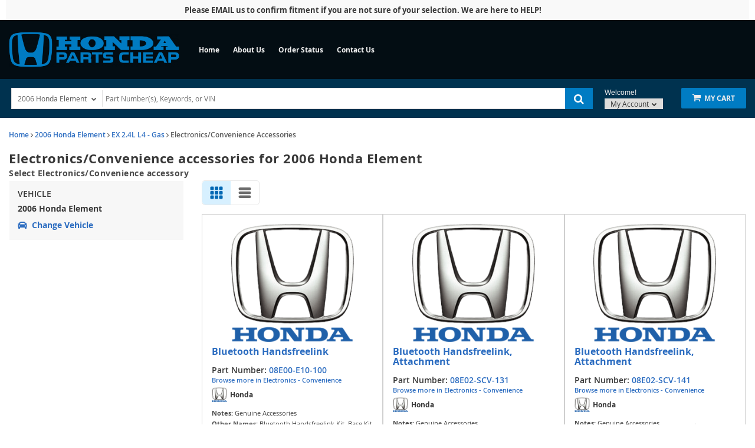

--- FILE ---
content_type: text/html; charset=UTF-8
request_url: https://www.hondapartscheap.com/v-2006-honda-element--ex--2-4l-l4-gas/accessories-electronics--convenience
body_size: 13535
content:
<!DOCTYPE html> <html lang="en"> <head> <meta charset="utf-8"> <meta name="og:site_name" content="HondaPartsCheap.com"/> <title>Electronics/Convenience accessories for 2006 Honda Element | Honda Parts Cheap</title> <base href="https://www.hondapartscheap.com"> <link rel="preload" href="https://cdn-resources.revolutionparts.io/webstore/v0.365.2/common.js" as="script"> <link rel="preload" href="https://cdn-resources.revolutionparts.io/webstore/v0.365.2/webstore-package.js" as="script"> <link rel="preload" href="https://cdn-resources.revolutionparts.io/webstore/v0.365.2/search.js" as="script"> <link rel="preload" href="https://cdn-resources.revolutionparts.io/webstore/v0.365.2/modules/oem_sidebar/oem_sidebar.js" as="script"> <link rel="preload" href="https://cdn-resources.revolutionparts.io/webstore/v0.365.2/modules/search_filters/search_filters.js" as="script"> <link rel="preload" href="https://cdn-resources.revolutionparts.io/webstore/v0.365.2/components/product_quantity/product_quantity.js" as="script"> <link rel="preload" href="https://cdn-resources.revolutionparts.io/webstore/v0.365.2/modules/search_listing/search_listing.js" as="script"> <link rel="preload" href="https://cdn-resources.revolutionparts.io/webstore/v0.365.2/modules/promotional_banner/promotional_banner.js" as="script"> <link rel="preload" href="https://cdn-resources.revolutionparts.io/webstore/v0.365.2/modules/custom_html/custom_html.js" as="script"> <link rel="preload" href="https://cdn-resources.revolutionparts.io/webstore/v0.365.2/modules/store_logo/store_logo.js" as="script"> <link rel="preload" href="https://cdn-resources.revolutionparts.io/webstore/v0.365.2/modules/help_modal/help_modal.js" as="script"> <link rel="preload" href="https://cdn-resources.revolutionparts.io/webstore/v0.365.2/modules/search_bar/auto_suggest.js" as="script"> <link rel="preload" href="https://cdn-resources.revolutionparts.io/webstore/v0.365.2/modules/payments_accepted/payments_accepted.js" as="script"> <link rel="preload" href="https://cdn.revolutionparts.io/84d6b8c3e8c036fa3d263376a597cdca/images/logo-dark.png" as="image"> <link rel="preload" href="https://cdn.revolutionparts.io/84d6b8c3e8c036fa3d263376a597cdca/images/logo.png" as="image"> <link rel="preconnect" href="https://s3.amazonaws.com"> <link rel="preconnect" href="https://www.googletagmanager.com"> <link rel="preconnect" href="https://www.google-analytics.com"> <link rel="preconnect" href="https://www.paypal.com"> <meta http-equiv="x-ua-compatible" content="ie=edge"> <meta name="msapplication-config" content="none"/> <meta name="ROBOTS" content="NOINDEX, FOLLOW" /> <meta name="viewport" content="width=device-width, initial-scale=1"> <link rel="preconnect" href="https://cdn.revolutionparts.io" crossorigin> <link rel="preconnect" href="https://cdn-static.revolutionparts.io" crossorigin> <link rel="preconnect" href="https://cdn-illustrations.revolutionparts.io" crossorigin> <link rel="preconnect" href="https://cdn-product-images.revolutionparts.io" crossorigin> <link rel="preconnect" href="https://cdn-resources.revolutionparts.io" crossorigin> <link href="https://cdn-resources.revolutionparts.io/webstore/v0.365.2/styles/fonts.css" rel="stylesheet"> <link rel="stylesheet" href="https://cdn-resources.revolutionparts.io/webstore/v0.365.2/common.css"  /> <link rel="stylesheet" href="https://cdn-resources.revolutionparts.io/webstore/v0.365.2/webstore-package.css"  /> <link rel="stylesheet" href="https://cdn-resources.revolutionparts.io/webstore/v0.365.2/search.css"  /> <link rel="stylesheet" href="https://cdn-resources.revolutionparts.io/webstore/v0.365.2/modules/search_filters/search_filters.css"  /> <link rel="stylesheet" href="https://cdn-resources.revolutionparts.io/webstore/v0.365.2/components/product_quantity/product_quantity.css"  /> <link rel="stylesheet" href="https://cdn-resources.revolutionparts.io/webstore/v0.365.2/modules/promotional_banner/promotional_banner.css"  /> <link rel="stylesheet" href="https://cdn-resources.revolutionparts.io/webstore/v0.365.2/modules/custom_html/custom_html.css"  /> <link rel="stylesheet" href="https://cdn-resources.revolutionparts.io/webstore/v0.365.2/modules/store_logo/store_logo.css"  /> <link rel="stylesheet" href="https://cdn-resources.revolutionparts.io/webstore/v0.365.2/modules/help_modal/help_modal.css"  /> <link rel="stylesheet" href="https://cdn-resources.revolutionparts.io/webstore/v0.365.2/modules/payments_accepted/payments_accepted.css"  /> <link rel="stylesheet" href="https://cdn.revolutionparts.io/84d6b8c3e8c036fa3d263376a597cdca/design/theme.css?v=e62cae03fa98f48d7ee0eacf3a3d0e1b"  /> <link rel="stylesheet" href="https://cdn.revolutionparts.io/84d6b8c3e8c036fa3d263376a597cdca/design/custom.css?v=3e28e048b931dce5407d20da70307fa5"  /> <link rel="shortcut icon" href="https://cdn.revolutionparts.io/84d6b8c3e8c036fa3d263376a597cdca/favicon.png?1680252868" type="image/x-icon"/> <link rel="icon" href="https://cdn.revolutionparts.io/84d6b8c3e8c036fa3d263376a597cdca/favicon.png?1680252868" type="image/x-icon"/>   <link rel="apple-touch-icon-precomposed" sizes="152x152" href="apple-touch-icon-152-precomposed.png">   <link rel="apple-touch-icon-precomposed" sizes="144x144" href="apple-touch-icon-144-precomposed.png">   <link rel="apple-touch-icon-precomposed" sizes="120x120" href="apple-touch-icon-120-precomposed.png">   <link rel="apple-touch-icon-precomposed" sizes="114x114" href="apple-touch-icon-114-precomposed.png">   <link rel="apple-touch-icon-precomposed" sizes="76x76" href="apple-touch-icon-76-precomposed.png">   <link rel="apple-touch-icon-precomposed" sizes="72x72" href="apple-touch-icon-72-precomposed.png">   <link rel="apple-touch-icon-precomposed" href="apple-touch-icon-precomposed.png">   <meta name="apple-mobile-web-app-capable" content="yes"> <meta name="apple-mobile-web-app-status-bar-style" content="black"> <meta name="google-site-verification" content="QE0eryc3oim7-ilkbjyzZ6TKwqrQBATOzt_xV5nEkaU" /> <meta name="google-site-verification" content="O06G-_82uP92DXS8u-AQ9ATxK0mZipqLHvWVEqxg7AI" /> <meta name="msvalidate.01" content="0F48DA1E8DA88B20492DD777CA115BB8" /> <script type="text/javascript"> window.dataLayer = [];
window.gtm_container_id = 'GTM-NL9PN2H'; </script>   <noscript><iframe src="//www.googletagmanager.com/ns.html?id=GTM-NL9PN2H"
height="0" width="0" style="display:none;visibility:hidden"></iframe></noscript> <script>(function(w,d,s,l,i){w[l]=w[l]||[];w[l].push({'gtm.start':
new Date().getTime(),event:'gtm.js'});var f=d.getElementsByTagName(s)[0],
j=d.createElement(s),dl=l!='dataLayer'?'&l='+l:'';j.async=true;j.src=
'//www.googletagmanager.com/gtm.js?id='+i+dl;f.parentNode.insertBefore(j,f);
})(window,document,'script','dataLayer', gtm_container_id);</script>   </head> <body id="rp_webstore" data-store-hash="84d6b8c3e8c036fa3d263376a597cdca"> <input type="hidden" name="csrf_name" value="csrf69750979357e8" id="__csrf_name_field__"> <input type="hidden" name="csrf_value" value="60ac6f0ac319b875a7171659bce76414" id="__csrf_value_field__"> <div class="main" id="page-search"> <header class="container-header"> <div class="page-builder-page-layout " > <div  class="page-builder-layout-section  text-color-dark padding-0 full-content "
		> <div class="container-wrap container-fluid"> <div  class="row page-builder-layout-row row-full-height-md "> <div class="col-md-12  block-modules page-builder-layout-column col-full-height "> <div  class="page-builder-layout-column-wrap full-height-wrapper "> <div  class="page-builder-layout-module    "> <div class="promotional-banner-wrap" style="background-color: #f9f9f9; display: block;"> <div class="promotional-banner-text"> <span class="promotional-banner-text-wrap">Please  EMAIL us to confirm fitment if you are not sure of your selection. We are here to HELP!</span> </div> </div> </div>   </div>   </div>   </div>   </div>   </div>   <div id="mobile-header-custom" class="page-builder-layout-section  text-color-dark mobile-header-click full-content mobile-only"
		> <div class="container-wrap container-fluid"> <div  class="row page-builder-layout-row row-full-height-md "> <div class="col-md-12  block-modules page-builder-layout-column col-full-height text-center"> <div  class="page-builder-layout-column-wrap full-height-wrapper text-center"> <div  class="page-builder-layout-module mobile-menu-col one-fifth mobile-slider-button   "> <div class="custom-html-module"> <div class="icon-wrap"><i class="fa fa-bars" aria-hidden="true"></i></div> </div>  </div>   <div  class="page-builder-layout-module mobile-logo-col   "> <div class="store-logo-module"> <a href="/" class="store-logo-link" data-test-id="store-logo-home-link"> <img class="image-logo" src="https://cdn.revolutionparts.io/84d6b8c3e8c036fa3d263376a597cdca/images/logo.png" alt="HondaPartsCheap.com Logo" loading="lazy"> </a> </div>   </div>   <div  class="page-builder-layout-module mobile-search-col one-fifth mobile-slider-button   "> <div class="custom-html-module"> <div class="icon-wrap"><i class="fa fa-search" aria-hidden="true"></i></div> </div>  </div>   <div  class="page-builder-layout-module mobile-cart-col one-fifth   "> <div class="cart-button-module"> <div class="cart-component " id="cart_1" data-flyout="flyout_cart_1"> <a class="cart-button call-to-action-button flyout-hover " href="/cart" data-flyout="cart-flyout" aria-haspopup="true" aria-expanded="false" tabindex="0" aria-label="cart"> <div class="cart-wrapper"> <span class="cart-icon"> <span class="cart-items "></span> <i class="fa fa-shopping-cart"></i> </span>   <span class="cart-text"> <strong>Cart</strong> </span>   </div>   </a> <div id="flyout_cart_1" class="cart-flyout flyout" data-flyout="cart-flyout" role="dialog" aria-modal="true" aria-labelledby="cart-flyout-title" tabindex="-1"> <div class="upper-arrow"> </div> <div class="cart-listing" 
															 
								> <p class="empty-cart-message">Cart is Empty</p> </div>   </div>  </div>   </div>   </div>   </div>   </div>   </div>   </div>   </div>   <div id="mobile-drop-downs" class="page-builder-layout-section  text-color-dark mobile-header-click full-content mobile-only"
		> <div class="container-wrap container-fluid"> <div  class="row page-builder-layout-row row-full-height-md menu-row slider-tab"> <div class="col-md-12  block-modules page-builder-layout-column col-full-height left"> <div  class="page-builder-layout-column-wrap full-height-wrapper "> <div  class="page-builder-layout-module    "> <div class="custom-html-module"> <div class="mobile-list-wrap"> <a href="v?mobilelink"> <div class="mobile-parts menu-links"><em class="fa fa-car" aria-hidden="true"></em>&nbsp; Order Parts </div></a> <a href="index.php?p=login"> <div class="mobile-account menu-links"><em class="fa fa-user" aria-hidden="true"></em>&nbsp; My Account </div></a> <a href="contact-us"> <div class="mobile-contact menu-links"><em class="fa fa-envelope" aria-hidden="true"></em>&nbsp; Contact Us</div></a> </div> </div>  </div>   <div  class="page-builder-layout-module    "> <div class="help-modal-wrap"> <div class="help-button  help-color-text" data-toggle="modal"><i class="fa fa-question-circle" aria-hidden="true"></i>&nbsp;&nbsp;Help Menu </div> <div class="modal fade help-modal" tabindex="-1" role="dialog" aria-labelledby="helpModuleModal"> <div class="help-modal-wrapper"> <div class="help-icon"><i class="fa fa-question-circle help-color-text" aria-hidden="true"></i></div> <div class="modal-content"> <div class="help-title-row"> <h2 class="help-color-text" id="helpModuleModal">Help</h2> <button type="button" class="close" data-dismiss="modal" aria-label="Close"><span aria-hidden="true">×</span></button> </div> <div class="help-columns modal-body"> <div class="row"> <div class="help-half"> <div class="contact-section section-heading help-section-expand"> <h3 class="help-color-text">Contact Us :</h3>   <a href="tel:866-587-1233"><p class="help-phone help-text-hover">866-587-1233</p></a>   <a href="/contact-us"><p class="help-email help-text-hover"><span class="email-address">parts[at]hondapartscheap.com</span></p></a>   </div>   <div class="address-section section-heading"> <h3 class="help-color-text">Address :</h3> <a href="https://www.google.com/maps/search/?api=1&query=300+Gadsden+Highway++Birmingham+AL+35235+US"> <address class="help-address"> 300 Gadsden Highway																		Birmingham, 35235 </address> </a> </div> </div>   <div class="help-half"> <div class="policy-section section-heading"> <h3 class="help-color-text">Policies :</h3> <div class="help-half help-inner-list"> <a href="policies/returns"><p class="help-text-hover">Return Policy</p></a> <a href="policies/privacy"><p class="help-text-hover">Privacy Policy</p></a> </div> <div class="help-half help-inner-list"> <a href="policies/shipping"><p class="help-text-hover">Shipping Policy</p></a> <a href="policies/terms-and-conditions"><p class="help-text-hover">Terms & Conditions</p></a> </div> </div> <div class="account-section section-heading"> <h3 class="help-color-text">My Account :</h3> <div class="help-half help-inner-list"> <a href="account/login"><p class="help-text-hover">My Account</p></a> <a href="account/login"><p class="help-text-hover">Register</p></a> </div> <div class="help-half help-inner-list"> <a href="index.php?p=cart"><p class="help-text-hover">My Cart</p></a> <a href="account/order-status"><p class="help-text-hover">My Orders</p></a> </div> </div> <div class="navigation-section section-heading"> <h3 class="help-color-text">Navigation :</h3> <div class="help-half help-inner-list"> <a href="#" class="vehiclepicker_link"><p class="help-text-hover">Search by Vehicle</p></a> </div> <div class="help-half help-inner-list"> <a href="about"><p class="help-text-hover">About Us</p></a> <a href="contact-us"><p class="help-text-hover">Contact Us</p></a> </div> </div>   </div>   </div>   </div>   </div>   </div> </div> </div> </div>   </div>   </div>   </div>   <div  class="row page-builder-layout-row row-full-height-md search-row slider-tab"> <div class="col-md-12  block-modules page-builder-layout-column col-full-height left"> <div  class="page-builder-layout-column-wrap full-height-wrapper "> <div id="mobile-garage" class="page-builder-layout-module    "> <div class="car-selected-module "> <div class="garage-component search-car " data-use-search-v-page=""> <div class="garage-text-wrap"> <a href="javascript:;" class="garage-text flyout-select" data-flyout="garage_flyout"> 2006 Honda Element <i class="fa fa-chevron-down"></i> </a> </div> <div class="garage flyout" data-flyout="garage_flyout" tabindex="-1"> <button class="closeicon">&times;</button> <div class="recent-cars"> <strong class="recent-vehicles-header">Recent Vehicles</strong> <ul> <li  class="car-selected" > <a href="/v-2006-honda-element--ex--2-4l-l4-gas" class="recent-car" title="Find Parts for
			2006 Honda Element"> 2006 Honda Element <em> EX 2.4L L4 - Gas <span>Catalog<i class="fa fa-arrow-right"></i></span> </em> </a> </li> </ul> </div> <nav aria-label="Vehicle Options"> <ul> <li><a href="javascript:openVehiclePicker();" class="search-all-vehicles"><i class="fa fa-plus"></i>Add Vehicle</a></li> <li><a href="/auto-parts/search-all-cars" class="search-all-vehicles"><i class="fa fa-search"></i>Search All Vehicles</a></li> <li><a href="/auto-parts/clear-all-cars" class="clear-all-vehicles"><i class="fa fa-times"></i>Delete All Vehicles from My Garage</a></li> </ul> </nav> </div> </div>   </div> </div>   <div  class="page-builder-layout-module    "> <div class="search-bar-module"> <div class="search-bar-component"> <form action="/search" method="get" class="search-box">   <fieldset data-action="/search" data-method="get"> <legend class="sr-only">Search Bar 3</legend> <div class="main-search-wrapper"> <input
					id="main_search_2"
					type="text"
					name="search_str"
					value=""
					placeholder="Part Number(s), Keywords, or VIN"
					title="Part Number(s), Keywords, or VIN"
										autocomplete="off"
									/> </div>   <button type="submit" class="button-start-search submit call-to-action-button"> <i class="fa fa-search"></i> <span class="sr-only">Search by Part Number(s), Keywords, or VIN</span> </button> </fieldset> </form> </div>   </div>   </div>   </div>   </div>   </div>   <div  class="row page-builder-layout-row row-full-height-md close-row-custom"> <div class="col-md-12  block-modules page-builder-layout-column col-full-height left"> <div  class="page-builder-layout-column-wrap full-height-wrapper "> <div  class="page-builder-layout-module    "> <div class="custom-html-module"> <div class="slider-close-wrap"> <div class="slider-close mobile-slider-button"><i class="fa fa-angle-up" aria-hidden="true"></i> </div> </div> </div>  </div>   </div>   </div>   </div>   </div>   </div>   <div id="mobile-buffer-row" class="page-builder-layout-section  text-color-dark  full-content mobile-only"
		> <div class="container-wrap container-fluid"> <div  class="row page-builder-layout-row row-full-height-md "> <div class="col-md-12  block-modules page-builder-layout-column col-full-height left"> <div  class="page-builder-layout-column-wrap full-height-wrapper "> <div  class="page-builder-layout-module    "> <div class="custom-html-module"> </div>  </div>   </div>   </div>   </div>   </div>   </div>   <div  class="page-builder-layout-section  text-color-light  wide-content desktop-only"
					style="background-color: #030d13; "
		> <div class="container-wrap container-fluid"> <div  class="row page-builder-layout-row row-full-height-md "> <div class="col-md-8  inline-modules page-builder-layout-column col-full-height "> <div  class="page-builder-layout-column-wrap full-height-wrapper "> <div  class="page-builder-layout-module    "> <div class="store-logo-module"> <a href="/" class="store-logo-link" data-test-id="store-logo-home-link"> <img class="image-logo" src="https://cdn.revolutionparts.io/84d6b8c3e8c036fa3d263376a597cdca/images/logo-dark.png" alt="HondaPartsCheap.com Logo" loading="lazy"> </a> </div>   </div>   <div  class="page-builder-layout-module    "> <div class="links-list-module links-display-inline list-style-header"> <ul class="links-list"> <li><a href="/">Home</a></li> <li><a  href="about">About Us </a></li> <li><a href="/redirect/order_status">Order Status</a></li> <li><a  href="contact-us">Contact Us </a></li> </ul>   </div>   </div>   </div>   </div>   <div class="col-md-4  inline-modules page-builder-layout-column col-full-height text-right"> <div  class="page-builder-layout-column-wrap full-height-wrapper "> </div>   </div>   </div>   </div>   </div>   <div  class="page-builder-layout-section  text-color-light less-padding wide-content desktop-only"
					style="background-color: #00324f; "
		> <div class="container-wrap container-fluid"> <div  class="row page-builder-layout-row row-full-height-md "> <div class="col-md-12  block-modules page-builder-layout-column col-full-height "> <div  class="page-builder-layout-column-wrap full-height-wrapper "> <div  class="page-builder-layout-module    "> <div class="actions-bar-module legacy-ui" data-use-search-based-v-page=""> <div class="garage-search-bar-component"> <div class="garage-component search-car " data-use-search-v-page=""> <div class="garage-text-wrap"> <a href="javascript:;" class="garage-text flyout-select" data-flyout="garage_flyout"> 2006 Honda Element <i class="fa fa-chevron-down"></i> </a> </div> <div class="garage flyout" data-flyout="garage_flyout" tabindex="-1"> <button class="closeicon">&times;</button> <div class="recent-cars"> <strong class="recent-vehicles-header">Recent Vehicles</strong> <ul> <li  class="car-selected" > <a href="/v-2006-honda-element--ex--2-4l-l4-gas" class="recent-car" title="Find Parts for
			2006 Honda Element"> 2006 Honda Element <em> EX 2.4L L4 - Gas <span>Catalog<i class="fa fa-arrow-right"></i></span> </em> </a> </li> </ul> </div> <nav aria-label="Vehicle Options"> <ul> <li><a href="javascript:openVehiclePicker();" class="search-all-vehicles"><i class="fa fa-plus"></i>Add Vehicle</a></li> <li><a href="/auto-parts/search-all-cars" class="search-all-vehicles"><i class="fa fa-search"></i>Search All Vehicles</a></li> <li><a href="/auto-parts/clear-all-cars" class="clear-all-vehicles"><i class="fa fa-times"></i>Delete All Vehicles from My Garage</a></li> </ul> </nav> </div> </div>   <div class="search-bar-component"> <form action="/search" method="get" class="search-box">   <fieldset data-action="/search" data-method="get"> <legend class="sr-only">Search Bar 5</legend> <div class="main-search-wrapper"> <input
					id="main_search_4"
					type="text"
					name="search_str"
					value=""
					placeholder="Part Number(s), Keywords, or VIN"
					title="Part Number(s), Keywords, or VIN"
										autocomplete="off"
									/> </div>   <button type="submit" class="button-start-search submit call-to-action-button"> <i class="fa fa-search"></i> <span class="sr-only">Search by Part Number(s), Keywords, or VIN</span> </button> </fieldset> </form> </div>   </div>   <div id="action_account"> <div class="content-wrap"> <strong class="design-text">Welcome!</strong> <button class="your-account gradient-button flyout-select" data-flyout="account-flyout" aria-controls="account-dialog" aria-expanded="false">             My Account <i class="fa fa-caret-down"></i> </button> <div id="accountwrap"> <div class="account flyout" id="account-dialog" data-flyout="account-flyout" tabindex="-1" role="dialog" aria-modal="true" aria-labelledby="account-dialog-label"> <div class="upper_arrow"> </div> <div id="account_login"> <a href="/account/login" class="yellow button">Login</a> <a href="/account/signup" class="register-link">No Account? Register Now!</a> </div>   <nav> <ul> <li><a href="/account/order-status" tabindex="0"><i class="fa fa-check"></i>Order Status</a></li> </ul> </nav> </div> </div> </div> </div> <div id="cart_column"> <div class="cart-component " id="cart_6" data-flyout="flyout_cart_6"> <a class="cart-button call-to-action-button flyout-hover " href="/cart" data-flyout="cart-flyout" aria-haspopup="true" aria-expanded="false" tabindex="0" aria-label="cart"> <div class="cart-wrapper"> <span class="cart-icon"> <span class="cart-items "></span> <i class="fa fa-shopping-cart"></i> </span>   <span class="cart-text"> <strong>My Cart</strong> </span>   </div>   </a> <div id="flyout_cart_6" class="cart-flyout flyout" data-flyout="cart-flyout" role="dialog" aria-modal="true" aria-labelledby="cart-flyout-title" tabindex="-1"> <div class="upper-arrow"> </div> <div class="cart-listing" 
															 
								> <p class="empty-cart-message">Cart is Empty</p> </div>   </div>  </div>   </div> </div>   </div>   </div>   </div>   </div>   </div>   </div>   </div>   </header> <div class="page-content" id="layout_search"> <div class="page-content-inner"> <div class="page-builder-page-layout " > <div  class="page-builder-layout-section  text-color-dark  wide-content "
		> <div class="container-wrap container-fluid"> <div  class="row page-builder-layout-row row-full-height-md "> <div class="col-md-12  block-modules page-builder-layout-column col-full-height left"> <div  class="page-builder-layout-column-wrap full-height-wrapper "> <div  class="page-builder-layout-module    "> <div class="page-subheader-module"> <header class="page-subheader-component "> <div class="left-content "> <div class="dynamic-header-content-breadcrumbs"> <div class="page-bread-crumbs" 
		data-breadcrumb-storage-action="" 
		data-breadcrumb-storage-data=''
		> <div class="breadcrumbs-dynamic"></div> <div class="breadcrumbs-default"> <a href="/" >Home</a> <i class="fa fa-angle-right"></i> <a href="/v-2006-honda-element" >2006 Honda Element</a> <i class="fa fa-angle-right"></i> <a href="/v-2006-honda-element--ex--2-4l-l4-gas" >EX 2.4L L4 - Gas</a> <i class="fa fa-angle-right"></i> <a href="https://www.hondapartscheap.com/v-2006-honda-element--ex--2-4l-l4-gas/accessories-electronics--convenience" class="tail">Electronics/Convenience Accessories</a> </div> </div> </div> <div class="dynamic-header-content-titles" > <h1 data-test-id="page-subheader__page_heading">Electronics/Convenience accessories for 2006 Honda Element</h1> <h3 data-test-id="page-subheader__page_subheading">Select Electronics/Convenience accessory</h3> </div> </div> </header> </div> </div>   </div>   </div>   </div>   <div  class="row page-builder-layout-row row-full-height-md "> <div class="col-md-3  block-modules page-builder-layout-column col-full-height "> <div  class="page-builder-layout-column-wrap full-height-wrapper "> <div  class="page-builder-layout-module    "> <div class="oem-sidebar-module" data-current-category="search"> <div class="oem-sidebar-component oem-sidebar-garage-legacy"> <div class="selected-vehicle-tile-legacy-ui"> <h4 class="selected-vehicle-heading">Vehicle</h4> <div> <p>2006 Honda Element</p> <a class="select-vehicle-link" href="javascript:openVehiclePicker();"> <span> <?xml version="1.0" encoding="UTF-8"?> <svg class="svg" aria-labelledby="select_vehicle" width="16px" height="16px" viewBox="0 0 16 12" version="1.1" xmlns="http://www.w3.org/2000/svg" xmlns:xlink="http://www.w3.org/1999/xlink"> <path fill="currentcolor" d="M15.6247188,5.25 L13.91175,5.25 L13.6663125,4.5955 C13.3790625,3.82946875 12.8717813,3.17828125 12.199375,2.71228125 C11.5269688,2.24628125 10.7390938,2 9.921,2 L6.079,2 C5.260875,2 4.47303125,2.2463125 3.800625,2.71228125 C3.1281875,3.17828125 2.6209375,3.82946875 2.3336875,4.5955 L2.08825,5.25 L0.37528125,5.25 C0.1193125,5.25 -0.06140625,5.50075 0.01953125,5.74359375 L0.26953125,6.49359375 C0.320576181,6.64671658 0.463874354,6.74999851 0.62528125,6.75 L1.52575,6.75 L1.524125,6.754375 C0.9131875,7.09665625 0.500000239,7.74990625 0.500000239,8.5 L0.500000239,10 C0.500000239,10.5070313 0.68903125,10.9696562 1.00000024,11.3221562 L1.00000024,13.25 C1.00000024,13.6642187 1.33578125,14 1.75,14 L3.25,14 C3.66421875,14 4.00000024,13.6642187 4.00000024,13.25 L4.00000024,12 L12.0000002,12 L12.0000002,13.25 C12.0000002,13.6642187 12.3357813,14 12.75,14 L14.25,14 C14.6642188,14 15.0000002,13.6642187 15.0000002,13.25 L15.0000002,11.3221562 C15.3109688,10.969625 15.5000002,10.507 15.5000002,10 L15.5000002,8.5 C15.5000002,7.74990625 15.0868125,7.09665625 14.475875,6.754375 L14.47425,6.75 L15.3747188,6.75 C15.5361256,6.74999851 15.6794238,6.64671658 15.7304688,6.49359375 L15.9804688,5.74359375 C16.0614063,5.50075 15.8806875,5.25 15.6247188,5.25 Z M4.20634375,5.29775 C4.4974375,4.52153125 5.25,4 6.079,4 L9.921,4 C10.75,4 11.5025625,4.52153125 11.7936562,5.29775 L12.2445,6.5 L3.7555,6.5 L4.20634375,5.29775 Z M2.75,10.25 C2.19771875,10.25 1.75,9.80228125 1.75,9.25 C1.75,8.69771875 2.19771875,8.25 2.75,8.25 C3.30228125,8.25 4.25,9.19771875 4.25,9.75 C4.25,10.3022812 3.30228125,10.25 2.75,10.25 Z M13.25,10.25 C12.6977187,10.25 11.75,10.3022812 11.75,9.75 C11.75,9.19771875 12.6977187,8.25 13.25,8.25 C13.8022812,8.25 14.25,8.69771875 14.25,9.25 C14.25,9.80228125 13.8022812,10.25 13.25,10.25 Z" id="path-1"></path> </svg> </span> <p id="select_vehicle" class="select-vehicle-text">Change Vehicle</p> </a> </div> </div> </div> </div> </div>   <div  class="page-builder-layout-module    "> <div class="desktop-search-filters "> </div> </div>   </div>   </div>   <div class="col-md-9  block-modules page-builder-layout-column col-full-height "> <div  class="page-builder-layout-column-wrap full-height-wrapper "> <div  class="page-builder-layout-module    "> <div
	class="search-listing-module  "
	data-search-type="accessories"
	data-sub-search-type="accessories-category"
	data-default-column-layout="3"
		> <div class="applied-filters-container empty"> <div class="applied-filters-pills-container"> <button class="pills-scroll-btn scroll-left mobile-only" type="button" aria-label="Scroll left" data-target="mobile">‹</button> <button class="pills-scroll-btn scroll-left desktop-only" type="button" aria-label="Scroll left" data-target="desktop">‹</button> <div id="applied-filters-pills-mobile" class="applied-filters-pills mobile-only"></div> <div id="applied-filters-pills-desktop" class="applied-filters-pills desktop-only"></div> <button class="pills-scroll-btn scroll-right mobile-only" type="button" aria-label="Scroll right" data-target="mobile">›</button> <button class="pills-scroll-btn scroll-right desktop-only" type="button" aria-label="Scroll right" data-target="desktop">›</button> <button class="clear-all-filters-btn" type="button">Clear All</button> </div> </div> <div class="column-selector-wrapper"> <div class="column-layout-toggle"> <button 
            type="button"
            class="column-layout-button active" 
            data-column-layout="3"
            title="Card View"
            aria-label="Card View"> <svg class="column-layout-icon" width="16" height="16" viewBox="0 0 16 16" fill="none" xmlns="http://www.w3.org/2000/svg"> <rect x="1" y="1" width="4" height="4" rx="1" fill="currentColor"/> <rect x="6" y="1" width="4" height="4" rx="1" fill="currentColor"/> <rect x="11" y="1" width="4" height="4" rx="1" fill="currentColor"/> <rect x="1" y="6" width="4" height="4" rx="1" fill="currentColor"/> <rect x="6" y="6" width="4" height="4" rx="1" fill="currentColor"/> <rect x="11" y="6" width="4" height="4" rx="1" fill="currentColor"/> <rect x="1" y="11" width="4" height="4" rx="1" fill="currentColor"/> <rect x="6" y="11" width="4" height="4" rx="1" fill="currentColor"/> <rect x="11" y="11" width="4" height="4" rx="1" fill="currentColor"/> </svg> </button> <button 
            type="button"
            class="column-layout-button " 
            data-column-layout="1"
            title="List View"
            aria-label="List View"> <svg class="column-layout-icon" width="16" height="16" viewBox="0 0 16 16" fill="none" xmlns="http://www.w3.org/2000/svg"> <rect x="1" y="2" width="14" height="3" rx="1.5" fill="currentColor"/> <rect x="1" y="6.5" width="14" height="3" rx="1.5" fill="currentColor"/> <rect x="1" y="11" width="14" height="3" rx="1.5" fill="currentColor"/> </svg> </button> </div> </div> <div class="catalog-products column-layout-3 image-size-large" > <div class="catalog-product row "> <div class="product-image-col"> <a href="/oem-parts/honda-bluetooth-handsfreelink-8e00e10100" class="product-image-link" data-routing="ignore"> <img src="//cdn-static.revolutionparts.io/assets/images/honda.png" alt="8E00E10100 - Electronics: Bluetooth Handsfreelink for Honda: Accord, Civic, CR-V, Element, Fit, Odyssey, Pilot, Ridgeline Image" title="8E00E10100 - Electronics: Bluetooth Handsfreelink for Honda: Accord, Civic, CR-V, Element, Fit, Odyssey, Pilot, Ridgeline"> </a>   </div>   <div class="product-details-col"> <strong class="product-title"> <a class="title-link" href="/oem-parts/honda-bluetooth-handsfreelink-8e00e10100" 	title="Bluetooth Handsfreelink" 
	aria-label="View details for Bluetooth Handsfreelink" 
><h2>Bluetooth Handsfreelink</h2></a> </strong> <div class="product-partnum-category"> <div class="catalog-product-id"> <strong>Part Number:</strong> <a title="08E00-E10-100" href="/oem-parts/honda-bluetooth-handsfreelink-8e00e10100">08E00-E10-100</a> </div> <div class="catalog-product-more-in-category catalog-product-oem-category"> <a class="component-url" href="/v-2006-honda-element--ex--2-4l-l4-gas/electronics--convenience">Browse more in Electronics - Convenience</a> </div> </div>   <div class="product-manufacturer"> <div class="product-manufacturer-data"> <span> <img src="https://cdn-static.revolutionparts.io/assets/images/honda.png" alt="Honda"/> <strong>Honda</strong> </span> </div> </div>   <div class="product-more-info"> <div class="catalog-product-note catalog-info-row"> <strong>Notes:</strong> <span class="info-row-content "> Genuine Accessories <button class="view-more-link catalog-info-show-more" data-full-info="Genuine Accessories">More Notes</button> </span> </div> <div class="catalog-also-known-as catalog-info-row"> <strong>Other Names:</strong> <span class="info-row-content "> Bluetooth Handsfreelink Kit,  Base Kit Hfl <button class="view-more-link catalog-info-show-more" data-full-info="Bluetooth Handsfreelink Kit,  Base Kit Hfl">(...)</button> </span> </div> <div class="catalog-product-fitment-summary catalog-info-row"> <strong>Fits:</strong> <ul class="catalog-fitment-summary"> <li class="fitment-makes "> <strong class="fitment-make">Honda:</strong> <ul class="fitment-models"> <li class="fitment-model ">Accord, </li> <li class="fitment-model ">Civic, </li> <li class="fitment-model ">CR-V, </li> <li class="fitment-model ">Element, </li> <li class="fitment-model ">Fit, </li> <li class="fitment-model hide">Odyssey, </li> <li class="fitment-model hide">Pilot, </li> <li class="fitment-model hide">Ridgeline</li> </ul> </li> <li class="fitment-model fitment-more"><button class="view-more-link">3 more</button></li> </ul> </div> </div> </div>   <div class="add-to-cart-col"> <strong class="cannot-purchase"><i class="fa fa-ban"></i> Discontinued</strong> </div>   </div>   <div class="catalog-product row "> <div class="product-image-col"> <a href="/oem-parts/honda-bluetooth-handsfreelink-attachment-8e02scv131" class="product-image-link" data-routing="ignore"> <img src="//cdn-static.revolutionparts.io/assets/images/honda.png" alt="8E02SCV131 - Electronics: Bluetooth Handsfreelink, Attachment for Honda: Element Image" title="8E02SCV131 - Electronics: Bluetooth Handsfreelink, Attachment for Honda: Element"> </a>   </div>   <div class="product-details-col"> <strong class="product-title"> <a class="title-link" href="/oem-parts/honda-bluetooth-handsfreelink-attachment-8e02scv131" 	title="Bluetooth Handsfreelink, Attachment" 
	aria-label="View details for Bluetooth Handsfreelink, Attachment" 
><h2>Bluetooth Handsfreelink, Attachment</h2></a> </strong> <div class="product-partnum-category"> <div class="catalog-product-id"> <strong>Part Number:</strong> <a title="08E02-SCV-131" href="/oem-parts/honda-bluetooth-handsfreelink-attachment-8e02scv131">08E02-SCV-131</a> </div> <div class="catalog-product-more-in-category catalog-product-oem-category"> <a class="component-url" href="/v-2006-honda-element--ex--2-4l-l4-gas/electronics--convenience">Browse more in Electronics - Convenience</a> </div> </div>   <div class="product-manufacturer"> <div class="product-manufacturer-data"> <span> <img src="https://cdn-static.revolutionparts.io/assets/images/honda.png" alt="Honda"/> <strong>Honda</strong> </span> </div> </div>   <div class="product-more-info"> <div class="catalog-product-note catalog-info-row"> <strong>Notes:</strong> <span class="info-row-content "> Genuine Accessories <button class="view-more-link catalog-info-show-more" data-full-info="Genuine Accessories">More Notes</button> </span> </div> <div class="catalog-also-known-as catalog-info-row"> <strong>Other Names:</strong> <span class="info-row-content "> Attachment *NH220L* <button class="view-more-link catalog-info-show-more" data-full-info="Attachment *NH220L*">(...)</button> </span> </div> <div class="catalog-also-known-as catalog-info-row"> <strong>Description:</strong> <span class="info-row-content ">  This attachment kit is required for installation of the Honda HandsFreeLink System into your vehicle.  <button class="view-more-link catalog-info-show-more" data-full-info=" This attachment kit is required for installation of the Honda HandsFreeLink System into your vehicle. ">(...)</button> </span> </div> <div class="catalog-product-fitment-summary catalog-info-row"> <strong>Fits:</strong> <ul class="catalog-fitment-summary"> <li class="fitment-makes "> <strong class="fitment-make">Honda:</strong> <ul class="fitment-models"> <li class="fitment-model ">Element</li> </ul> </li> </ul> </div> </div> </div>   <div class="add-to-cart-col"> <strong class="cannot-purchase"><i class="fa fa-ban"></i> Discontinued</strong> </div>   </div>   <div class="catalog-product row "> <div class="product-image-col"> <a href="/oem-parts/honda-bluetooth-handsfreelink-attachment-8e02scv141" class="product-image-link" data-routing="ignore"> <img src="//cdn-static.revolutionparts.io/assets/images/honda.png" alt="8E02SCV141 - Electronics: Bluetooth Handsfreelink, Attachment for Honda: Element Image" title="8E02SCV141 - Electronics: Bluetooth Handsfreelink, Attachment for Honda: Element" loading="lazy"> </a>   </div>   <div class="product-details-col"> <strong class="product-title"> <a class="title-link" href="/oem-parts/honda-bluetooth-handsfreelink-attachment-8e02scv141" 	title="Bluetooth Handsfreelink, Attachment" 
	aria-label="View details for Bluetooth Handsfreelink, Attachment" 
><h2>Bluetooth Handsfreelink, Attachment</h2></a> </strong> <div class="product-partnum-category"> <div class="catalog-product-id"> <strong>Part Number:</strong> <a title="08E02-SCV-141" href="/oem-parts/honda-bluetooth-handsfreelink-attachment-8e02scv141">08E02-SCV-141</a> </div> <div class="catalog-product-more-in-category catalog-product-oem-category"> <a class="component-url" href="/v-2006-honda-element--ex--2-4l-l4-gas/electronics--convenience">Browse more in Electronics - Convenience</a> </div> </div>   <div class="product-manufacturer"> <div class="product-manufacturer-data"> <span> <img src="https://cdn-static.revolutionparts.io/assets/images/honda.png" alt="Honda"/> <strong>Honda</strong> </span> </div> </div>   <div class="product-more-info"> <div class="catalog-product-note catalog-info-row"> <strong>Notes:</strong> <span class="info-row-content "> Genuine Accessories <button class="view-more-link catalog-info-show-more" data-full-info="Genuine Accessories">More Notes</button> </span> </div> <div class="catalog-also-known-as catalog-info-row"> <strong>Other Names:</strong> <span class="info-row-content "> Attachment *YR233L* <button class="view-more-link catalog-info-show-more" data-full-info="Attachment *YR233L*">(...)</button> </span> </div> <div class="catalog-also-known-as catalog-info-row"> <strong>Description:</strong> <span class="info-row-content ">  This attachment kit is required for installation of the Honda HandsFreeLink System into your vehicle.  <button class="view-more-link catalog-info-show-more" data-full-info=" This attachment kit is required for installation of the Honda HandsFreeLink System into your vehicle. ">(...)</button> </span> </div> <div class="catalog-product-fitment-summary catalog-info-row"> <strong>Fits:</strong> <ul class="catalog-fitment-summary"> <li class="fitment-makes "> <strong class="fitment-make">Honda:</strong> <ul class="fitment-models"> <li class="fitment-model ">Element</li> </ul> </li> </ul> </div> </div> </div>   <div class="add-to-cart-col"> <div class="sale-price"> $15.42 </div>   <div class="product-purchase-button"> <div class="quantity-control"> <button type="button" class="quantity-btn minus" disabled>-</button> <input
		name="quantity"
		type="number"
		value="1"
		min="1"
		max="10000"
		autocomplete="off"
		class="input-quantity quantity-display"
		data-sku-stripped="8e02scv141"
		aria-label="Quantity"
	/> <button type="button" class="quantity-btn plus"  >+</button> </div> <button type="submit"
	class="action-button place-order-button no-icon add-to-cart enabled "
	data-sku="08E02-SCV-141"
	data-sku-stripped="8e02scv141"
	data-catalog="honda"
	data-name="Bluetooth Handsfreelink, Attachment"
	data-quantity="1"
	data-sold-in-pack-description=""
	data-msrp="15.42"
	data-estimated-msrp=""
	data-sale-price="15.42"
	data-price-wholesale="0"
	data-core-charge="0"
	data-brand="Honda"
	data-in-stock="1"
	data-from-search=""
	data-currency-code="USD"
	data-core-charge-tooltip-link=""
	data-core-charge-alert="The manufacturer requires a product core charge of $0.00 for each item shipped. If you return the product, this amount will be refunded to you. Any retailer must charge you this core charge, and you WILL BE CHARGED this amount regardless of which retailer you use. Some retailers will not be up-front with you about the core charge, and will call you to collect this amount after you place the order."
	data-make="honda"
	data-model="element"
	data-year="2006"
	data-trim="ex"
	data-engine="2-4l-l4-gas"
	data-vin=""
	data-group=""
	data-subgroup=""
	data-recommended=""
	data-hazmat=""
	data-hazmat-alert="This part contains hazardous materials. Extra shipping costs apply."
	data-component-skus-stripped=""
	data-fulfillment-hash=""
		data-image-url="//s3.amazonaws.com/static.revolutionparts.com/assets/images/honda.png"
	data-image-type="LOGO"
	
	data-display-msrp=""
	data-msrp-custom-label=""
	data-max-quantity="10000"
	data-can-limit-quantity=""
	aria-label="Add to Cart Part 08E02-SCV-141"
>Add to Cart</button>   </div> </div>   </div>   </div>     <div class="data-terms-container"> <a href="http://www.revolutionparts.com/data-terms" target="_blank" rel="nofollow">Data by RevolutionParts</a> </div> <div class="no-results-found"> <div><p>No results found. Here are some helpful search tips: <br></p><ul><li>Search by a part name. Example:&nbsp;water pump.</li><li>Be less specific. Example:&nbsp;brake&nbsp;instead of&nbsp;ceramic brake.</li><li>Remove information such as make, year or model.</li><li>Can't find the part you are looking for? Contact us and&nbsp;we'll find it for you!</li></ul><p><br></p></div> </div>   </div> </div>   </div>   </div>   </div>   </div>   </div>   </div>   </div> </div> <footer class="container-footer"> <div class="page-builder-page-layout " > <div id="footer-custom" class="page-builder-layout-section  text-color-light  wide-content "
					style="background-color: #030d13; "
		> <div class="container-wrap container-fluid"> <div  class="row page-builder-layout-row row-full-height-md "> <div class="col-md-3  block-modules page-builder-layout-column col-full-height text-center"> <div  class="page-builder-layout-column-wrap full-height-wrapper "> <div  class="page-builder-layout-module    "> <div class="links-list-module links-display-block list-style-footer"> <strong class="heading">Navigation</strong> <ul class="links-list"> <li><a  href="about">About Us </a></li> <li><a  href="contact-us">Contact Us </a></li> <li><a  href="account/login">My Account </a></li> <li><a  href="account/order-status">My Orders </a></li> </ul>   </div>   </div>   </div>   </div>   <div class="col-md-3  block-modules page-builder-layout-column col-full-height text-center"> <div  class="page-builder-layout-column-wrap full-height-wrapper "> <div  class="page-builder-layout-module    "> <div class="custom-html-module"> <strong class="heading">Shop Parts</strong> </div>  </div>   <div  class="page-builder-layout-module    "> <div class="links-list-module links-display-block list-style-footer"> <ul class="links-list"> <li><a  href="v">Shop Parts </a></li> <li><a  href="https://www.hondapartscheap.com/honda-vin-decoder">VIN Decoder </a></li> <li><a  href="sitemap">Sitemap </a></li> </ul>   </div>   </div>   </div>   </div>   <div class="col-md-3  block-modules page-builder-layout-column col-full-height text-center"> <div  class="page-builder-layout-column-wrap full-height-wrapper "> <div  class="page-builder-layout-module    "> <div class="links-list-module links-display-block list-style-footer"> <strong class="heading">Policies</strong> <ul class="links-list"> <li><a  href="policies/terms-and-conditions">Terms & Conditions </a></li> <li><a  href="policies/returns">Return / Refund </a></li> <li><a  href="policies/shipping">Shipping </a></li> <li><a  href="policies/privacy">Privacy </a></li> <li><a  href="/faq">FAQ </a></li> </ul>   </div>   </div>   </div>   </div>   <div class="col-md-3  block-modules page-builder-layout-column col-full-height text-center"> <div  class="page-builder-layout-column-wrap full-height-wrapper "> <div  class="page-builder-layout-module    "> <div class="custom-html-module"> </div>  </div>   <div  class="page-builder-layout-module dealer_info   "> <div class="custom-html-module"> <div class="dealer-store-name"><a href="#">HondaPartsCheap.com<br></a></div><p>866-587-1233<br><a href="/cdn-cgi/l/email-protection" class="__cf_email__" data-cfemail="f08091828483b0989f9e949180918284839398959180de939f9d">[email&#160;protected]</a></p> <div class="dealer-address">a HondaPartsConnection company<br></div><p>Authorized Honda dealership in Birmingham Alabama<br></p> </div>  </div>   </div>   </div>   </div>   </div>   </div>   <div id="payment-row-custom" class="page-builder-layout-section  text-color-light use-padding wide-content "
					style="background-color: #030d13; "
		> <div class="container-wrap container-fluid"> <div  class="row page-builder-layout-row row-full-height-md "> <div class="col-md-6  inline-modules page-builder-layout-column col-full-height "> <div  class="page-builder-layout-column-wrap full-height-wrapper "> <div  class="page-builder-layout-module    "> <div class="payments-accepted-module"> <div class="payments-accepted"> <img class="visa" src="https://cdn-static.revolutionparts.io/assets/payment/visa-light.svg" alt="Visa" loading="lazy"> <img class="mastercard" src="https://cdn-static.revolutionparts.io/assets/payment/mc-light.svg" alt="Master Card" loading="lazy"> <img class="amex" src="https://cdn-static.revolutionparts.io/assets/payment/amex.svg" alt="Amex" loading="lazy"> <img class="discover" src="https://cdn-static.revolutionparts.io/assets/payment/discover.svg" alt="Discover" loading="lazy"> </div>   </div>   </div>   </div>   </div>   <div class="col-md-6  inline-modules page-builder-layout-column col-full-height left"> <div  class="page-builder-layout-column-wrap full-height-wrapper text-right"> <div  class="page-builder-layout-module    "> <div class="powered-by-rp-module"> <a class="powered-by" rel="nofollow" target="_blank" href="https://www.revolutionparts.com/">Powered by <img src="https://cdn-static.revolutionparts.io/assets/images/rp/r_square_sm_bnw.jpg" alt=""/> RevolutionParts &copy; 2026 </a> </div>   </div>   </div>   </div>   </div>   </div>   </div>   </div>   </footer> </div> <script data-cfasync="false" src="/cdn-cgi/scripts/5c5dd728/cloudflare-static/email-decode.min.js"></script><script type="application/ld+json"> [{"@context":"http:\/\/schema.org","@type":"WebSite","url":"https:\/\/www.hondapartscheap.com","potentialAction":{"@type":"SearchAction","target":"https:\/\/www.hondapartscheap.com\/search?search_str={search}","query-input":"required name=search"}},{"@context":"http:\/\/schema.org","@type":"AutoPartsStore","name":"HondaPartsCheap.com","telephone":"866-587-1233","image":"https:\/\/rparts-sites.s3.amazonaws.com\/84d6b8c3e8c036fa3d263376a597cdca\/images\/logo.png","url":"https:\/\/www.hondapartscheap.com","address":{"@type":"PostalAddress","streetAddress":"300 Gadsden Highway","addressLocality":"Birmingham","addressRegion":"AL","postalCode":"35235"},"sameAs":[]},{"@context":"http:\/\/schema.org","@type":"BreadcrumbList","itemListElement":[{"@type":"ListItem","position":1,"item":{"@id":"https:\/\/www.hondapartscheap.com\/","name":"Home"}},{"@type":"ListItem","position":2,"item":{"@id":"https:\/\/www.hondapartscheap.com\/v-2006-honda-element","name":"2006 Honda Element"}},{"@type":"ListItem","position":3,"item":{"@id":"https:\/\/www.hondapartscheap.com\/v-2006-honda-element--ex--2-4l-l4-gas","name":"EX 2.4L L4 - Gas"}},{"@type":"ListItem","position":4,"item":{"@id":"https:\/\/www.hondapartscheap.com\/v-2006-honda-element--ex--2-4l-l4-gas\/accessories-electronics--convenience","name":"Electronics\/Convenience Accessories"}}]}] </script> <script> //This is an WCAG AA target (All iFrames must have a title: http://www.w3.org/TR/UNDERSTANDING-WCAG20/navigation-mechanisms-skip.html)
		onLoadCallback = function () {
			const googleIFrames = document.querySelectorAll('.grecaptcha-logo iframe');
			if(googleIFrames) {
				//Array.prototype.forEach used for IE compatibility
				Array.prototype.forEach.call(googleIFrames, function (iframe) {
					if(!iframe.getAttribute('title')) {
						iframe.setAttribute('title', 'Google Recaptcha Logo');
					}
				});
			}
		}; </script> <script type="text/javascript"> var rp_app = window.rp_app || {};
		rp_app.env = {"page":"oem-catalog\/accessories","google_analytics_enabled":true,"paypal":null,"is_webstore_plugin":false,"html_lang":"en","vehicle_display_text":"vehicle","selected_locale":"en_US"};
		rp_app.data = {"captcha_enabled":true,"captcha_site":"6LdQkgIaAAAAAP9_ppDwGIrgmaVWFJDJh1SL5LbW"};
		
		var tracking = {"vwo":{"is_vwo_script_enabled":false},"adobe":{"adobe_dtm_enabled":false,"adobe_dtm_script_source":""},"google":{"analytics_4_ua_numbers":["G-FY3Z0SRDPF"],"rp_ga4_numbers":[{"id":"rollup","ua":"G-GN3LBX38Q2"},{"id":"rpcust","ua":"G-R18SDW1KJM"}],"adwords_id":"403048857","adwords_label":"RXBxCJuBvvsBEJmTmMAB","tag_manager_id":"GTM-NL9PN2H","tag_manager_enabled":true,"merchant_center_id":"360675415","customer_reviews_enabled":true,"customer_reviews_badge_visible":true,"page_type":"category","use_gtag_analytics":false,"use_gtag_admind_analytics":true,"use_ga4_analytics":true,"enhanced_ecommerce_ga_4_enabled":true,"rp_enhanced_ecommerce_ga_4_enabled":true,"default_gtag_analytics_id":"G-GN3LBX38Q2"},"facebook":{"pixel_id":"","event":"PageView"},"rp-reporting":{"enabled":false},"category":"Electronics\/Convenience","transaction":null,"products":null,"ec":{"products":[{"id":"8e00e10100","name":"Bluetooth Handsfreelink","brand":"Honda","list":"Category Page","position":1,"category":"Convenience","price":307.23},{"id":"8e02scv131","name":"Bluetooth Handsfreelink, Attachment","brand":"Honda","list":"Category Page","position":2,"category":"Convenience","price":78.64},{"id":"8e02scv141","name":"Bluetooth Handsfreelink, Attachment","brand":"Honda","list":"Category Page","position":3,"category":"Convenience","price":15.42}],"product_detail":null,"product_click":null,"completed_cart_products":null,"transaction_details":null},"value":null,"page":"oem-catalog\/accessories","dimensions":{"domain":"www.hondapartscheap.com","hash":"84d6b8c3e8c036fa3d263376a597cdca","isLoggedIn":"NotLoggedIn","carSelected":"Selected","carDetails":{"base_vehicle_id":"18782","car_confirmed":null,"engine":"2-4l-l4-gas","engine_base_id":null,"fuel_id":null,"has_accessories":false,"has_parts":false,"hash":"e16677a871b2b8e1017d680989512fad","id":null,"make":"honda","model":"element","rp_car_id":"a96b6f30c4bddd92ee7b992c889e5d47","saved_date":null,"submodel_id":null,"trim":"ex","ui_engine":"2.4L L4 - Gas","ui_make":"Honda","ui_model":"Element","ui_trim":"EX","ui_year":2006,"vin":"","year":2006}},"vid":"abbdca28998ef5fdd3c66a89f79632fc","fullstory":{"fullstory_tracking_enabled":"","fullstory_organization_id":""}};
		var digitalData = null;
		var javascriptContent = {"form_submission_general_error":"There was a problem with your form submission. Please try again.","general_request_error":"There was a problem with your request. Please wait a few moments and try again.","invalid_vin_error":"The VIN you entered was not valid, please retry.","single_warehouse_cart_restriction_error":"One or more of the brands already in your cart can't ship with the brand you are attempting to add. Would you like to proceed with your existing cart or <a href=\"javascript:;\" class=\"replace-cart\">continue with the new part<\/a>?","single_warehouse_no_brand_support_error":"Unfortunately, we're unable to ship this item at this time.","cart_full_error":"Cart is full","cart_missing_required_supplier_for_leadgen_error":"No Dealer Is Available","save_cart_error":"Sorry, we can't save this item to the cart right now. Please try again later.","are_you_sure_confirmation":"Are you sure?","year":"Year","make":"Make","model":"Model","trim":"Trim","engine_transmission":"Engine\/Trans","choose_vehicle_text":"Choose Your Vehicle","start_over":"Start Over","close":"Close","recent_vehicles":"Recent Vehicles","server_problem_heading":"Server Problem","server_problem_body":"We seem to be having a problem connecting with our system. Please try again in a few moments. If the problem persists, let us know!","loading":"Loading","search_error":"We're sorry, but the search results failed to load. Please refresh and try again or contact support.","cart_item_updated":"Item has been updated in your cart","cart_item_added":"Item has been added to your cart","cart_item_add_error":"Problem adding item to cart","no_image_available":"No Image Available","extra_shipping_applies":"Extra Shipping Applies","hazardous_materials":"Hazardous Materials","part_number":"Part Number","product":"Product","quantity_required":"Quantity Required","quantity":"Quantity","msrp":"MSRP","core_charge":"Core Charge","click_for_more_info":"Click for more information","core_charge_applies":"Core Charge Applies","wholesale_price":"Wholesale Price","our_price":"Our Price","subtotal":"Subtotal","item":"item","items":"items","continue_shopping":"Continue Shopping","punchout":"Punchout","checkout":"Checkout","not_for_sale":"Not for Sale","discontinued_part_message":"No Longer Available For Purchase","backordered_part":"Currently Unavailable","backordered_part_message":"","call_for_price":"Call for Price","call_for_availability":"Call for Availability","discontinued_part":"Discontinued Product","available_for_sale":"Available for Sale","discontinued":"Discontinued","on_backorder":"On Backorder","flyout_promo_message_pre":"Promo code","flyout_promo_message_last":"applied at checkout.","read_more":"Read More","read_less":"Read Less","dealer_selection_warning":{"warning_heading":"Are you sure you want to change your dealer?","warning_subheading":"This may impact the price and availability of items in your cart.","cancel":"Cancel","continue":"Continue"}}; </script> <script type="text/javascript"> window.__DD_CONFIG__ = {"clientToken":"pub4dfa515d10a5c47612abc94b61ec7e60","service":"webstore","env":"production","version":"v0.365.2"}; </script> <script src="https://cdn-resources.revolutionparts.io/webstore/v0.365.2/common.js" type="text/javascript" ></script> <script src="https://cdn-resources.revolutionparts.io/webstore/v0.365.2/webstore-package.js" type="text/javascript" ></script> <script src="https://cdn-resources.revolutionparts.io/webstore/v0.365.2/search.js" type="text/javascript" ></script> <script src="https://cdn-resources.revolutionparts.io/webstore/v0.365.2/modules/oem_sidebar/oem_sidebar.js" type="text/javascript" async></script> <script src="https://cdn-resources.revolutionparts.io/webstore/v0.365.2/modules/search_filters/search_filters.js" type="text/javascript" async></script> <script src="https://cdn-resources.revolutionparts.io/webstore/v0.365.2/components/product_quantity/product_quantity.js" type="text/javascript" async></script> <script src="https://cdn-resources.revolutionparts.io/webstore/v0.365.2/modules/search_listing/search_listing.js" type="text/javascript" async></script> <script src="https://cdn-resources.revolutionparts.io/webstore/v0.365.2/modules/promotional_banner/promotional_banner.js" type="text/javascript" async></script> <script src="https://cdn-resources.revolutionparts.io/webstore/v0.365.2/modules/custom_html/custom_html.js" type="text/javascript" async></script> <script src="https://cdn-resources.revolutionparts.io/webstore/v0.365.2/modules/store_logo/store_logo.js" type="text/javascript" async></script> <script src="https://cdn-resources.revolutionparts.io/webstore/v0.365.2/modules/help_modal/help_modal.js" type="text/javascript" async></script> <script src="https://cdn-resources.revolutionparts.io/webstore/v0.365.2/modules/search_bar/auto_suggest.js" type="text/javascript" async></script> <script src="https://cdn-resources.revolutionparts.io/webstore/v0.365.2/modules/payments_accepted/payments_accepted.js" type="text/javascript" async></script> <script async src="https://www.googletagmanager.com/gtag/js?id=G-GN3LBX38Q2"></script> <script>   window.dataLayer = window.dataLayer || [];
  function gtag(){dataLayer.push(arguments);}
  gtag('js', new Date());
  rp_app.track.init();
  rp_app.track.page_tracking(tracking.page);
  rp_app.track.track_pageview_all_trackers(); </script> <script type="text/javascript"> var google_tag_params = {};
	if(tracking.google.page_type) {
		google_tag_params.ecomm_pagetype = tracking.google.page_type;
	}
	if(tracking.value) {
		google_tag_params.ecomm_totalvalue = tracking.value;
	}
	if(tracking.products) {
		var ecomm_prodid = [];
		for (var i = 0; i < tracking.products.length; i++) {
			ecomm_prodid.push(tracking.products[i].product_id);
		}
		google_tag_params.ecomm_prodid = ecomm_prodid;
	}
	if(tracking.category) {
		google_tag_params.ecomm_category = tracking.category;
	} </script> <script type="text/javascript"> /* <![CDATA[ */
	var google_conversion_id = 403048857;
	var google_custom_params = window.google_tag_params;
	var google_remarketing_only = true;
	var google_conversion_format = 3;
	/* ]]> */ </script> <script type="text/javascript" src="https://www.googleadservices.com/pagead/conversion.js"> </script> <noscript> <div style="display:inline;"> <img height="1" width="1" style="border-style:none;" alt="" src="https://googleads.g.doubleclick.net/pagead/viewthroughconversion/403048857/?value=0&amp;guid=ON&amp;script=0"/> </div> </noscript> <script src="https://apis.google.com/js/platform.js?onload=renderBadge" async defer></script> <script> window.renderBadge = function() {
	var ratingBadgeContainer = document.createElement("div");
	document.body.appendChild(ratingBadgeContainer);
	window.gapi.load('ratingbadge', function() {
		window.gapi.ratingbadge.render(ratingBadgeContainer, {"merchant_id": tracking.google.merchant_center_id});
	});
} </script>       <script type="text/javascript" src="https://platform-api.sharethis.com/js/sharethis.js#property=6761c8b6231a330012e9245f&product=inline-share-buttons&source=platform" async="async"></script>   <link href="https://fonts.googleapis.com/icon?family=Material+Icons" rel="stylesheet"> <link href='https://fonts.googleapis.com/css?family=Lato:400,100,300,700,900' rel='stylesheet' type='text/css'> <script> // Top Menu
	$(document).ready(function(){
		// Mobile Header Slide down script
		var mobileSliders = $(".mobile-slider-button"), j;
		for(j=0; j < mobileSliders.length; j++) {
			mobileSliders[j].onclick = function() {
				// If top menu item has class menu-selected
				if (!$(this).is(".menu-selected")) {
					$(this).toggleClass("menu-selected");
					// If that top menu button is also mobile-search-col
					if ($(this).is(".mobile-search-col")) {
						$(".search-row").toggleClass("open");
						$(".menu-row").removeClass("open");
						$(".mobile-menu-col").removeClass("menu-selected");
						$(".slider-close").addClass("close-display");
					}
					else if ($(this).is(".mobile-menu-col")) {
						$(".menu-row").toggleClass("open");
						$(".search-row").removeClass("open");
						$(".mobile-search-col").removeClass("menu-selected");
						$(".slider-close").addClass("close-display");
					}
				}
				else if ($(this).is(".menu-selected"))	{
					$(this).removeClass("menu-selected");
					$(".slider-close").removeClass("close-display");
					if ($(this).is(".mobile-search-col")) {
						$(".search-row").removeClass("open");
					}
					else if ($(this).is(".mobile-menu-col")) {
						$(".menu-row").removeClass("open");
					}
				}
			}
		}
		// Close everything when the close arrow is clicked
		$(".slider-close").click(function(){
			$(".slider-tab").removeClass("open");
			$(".mobile-slider-button").removeClass("menu-selected");
			$(this).removeClass("close-display");
		});
		// Close on off click
		$(document).on('click', function(event){
			if(!$(event.target).closest(".mobile-header-click").length) {
				$(".slider-tab").removeClass("open");
				$(".mobile-slider-button").removeClass("menu-selected");
				$(".slider-close").removeClass("close-display");
			}
		})
	}); </script>   <script type="text/javascript">     (function(c,l,a,r,i,t,y){
        c[a]=c[a]||function(){(c[a].q=c[a].q||[]).push(arguments)};
        t=l.createElement(r);t.async=1;t.src="https://www.clarity.ms/tag/"+i;
        y=l.getElementsByTagName(r)[0];y.parentNode.insertBefore(t,y);
    })(window, document, "clarity", "script", "o4cuadwu8b"); </script>   <script>(function(){function c(){var b=a.contentDocument||a.contentWindow.document;if(b){var d=b.createElement('script');d.innerHTML="window.__CF$cv$params={r:'9c3172d35896cf36',t:'MTc2OTI3NzgxNy4wMDAwMDA='};var a=document.createElement('script');a.nonce='';a.src='/cdn-cgi/challenge-platform/scripts/jsd/main.js';document.getElementsByTagName('head')[0].appendChild(a);";b.getElementsByTagName('head')[0].appendChild(d)}}if(document.body){var a=document.createElement('iframe');a.height=1;a.width=1;a.style.position='absolute';a.style.top=0;a.style.left=0;a.style.border='none';a.style.visibility='hidden';document.body.appendChild(a);if('loading'!==document.readyState)c();else if(window.addEventListener)document.addEventListener('DOMContentLoaded',c);else{var e=document.onreadystatechange||function(){};document.onreadystatechange=function(b){e(b);'loading'!==document.readyState&&(document.onreadystatechange=e,c())}}}})();</script><script defer src="https://static.cloudflareinsights.com/beacon.min.js/vcd15cbe7772f49c399c6a5babf22c1241717689176015" integrity="sha512-ZpsOmlRQV6y907TI0dKBHq9Md29nnaEIPlkf84rnaERnq6zvWvPUqr2ft8M1aS28oN72PdrCzSjY4U6VaAw1EQ==" data-cf-beacon='{"rayId":"9c3172d35896cf36","version":"2025.9.1","serverTiming":{"name":{"cfExtPri":true,"cfEdge":true,"cfOrigin":true,"cfL4":true,"cfSpeedBrain":true,"cfCacheStatus":true}},"token":"6528a5a1878b43528bec5ac914bea461","b":1}' crossorigin="anonymous"></script>
</body> </html> 

--- FILE ---
content_type: text/html; charset=UTF-8
request_url: https://www.hondapartscheap.com/ajax/cart?displayBrandDisclosure=0
body_size: -137
content:
{"status":"fail"}

--- FILE ---
content_type: text/css
request_url: https://cdn-resources.revolutionparts.io/webstore/v0.365.2/modules/store_logo/store_logo.css
body_size: -14
content:
.store-logo-module .store-logo-link{display:block}.store-logo-module .store-logo-link img{margin:10px 0;max-height:60px;max-width:100%}.mobile-logo-col{-ms-flex-align:center;-ms-flex-pack:center;align-items:center;display:-ms-flexbox;display:flex;justify-content:center;overflow:hidden}

--- FILE ---
content_type: text/css
request_url: https://cdn-resources.revolutionparts.io/webstore/v0.365.2/modules/payments_accepted/payments_accepted.css
body_size: 182
content:
.payments-accepted-module{margin-bottom:5px}.payments-accepted-module .design-text{color:inherit;display:block;font-family:Open Sans Condensed,sans-serif;font-size:18px;margin:0 0 20px}.payments-accepted-module .payments-accepted img{display:inline-block;height:15px;margin:0 2px 8px auto}.payments-accepted-module .payments-watermark{list-style-type:none}.payments-accepted-module .payments-watermark li{display:inline-block;margin:0 7px 7px 0;vertical-align:middle}.payments-accepted-module .payments-watermark li:last-child{margin-right:0}.payments-accepted-module .payments-watermark .paypal{height:19px;margin-top:2px;width:75px}.payments-accepted-module .payments-watermark .visa{height:17px;width:55px}.payments-accepted-module .payments-watermark .mastercard{height:18px;width:31px}.payments-accepted-module .payments-watermark .amex{height:20px;width:24px}.payments-accepted-module .payments-watermark .discover{height:18px;width:94px}.payments-accepted-module .payments-watermark .cirrus,.payments-accepted-module .payments-watermark .maestro{height:19px;width:32px}

--- FILE ---
content_type: text/css
request_url: https://cdn.revolutionparts.io/84d6b8c3e8c036fa3d263376a597cdca/design/theme.css?v=e62cae03fa98f48d7ee0eacf3a3d0e1b
body_size: 4437
content:
/* Moved to automation.scss */
/* Moved to automation.scss */
/* Moved to automation.scss */
/* Moved to automation.scss */
.call-to-action-button,
.search-by-part-module .btn,
.vin-column-custom .search-by-vin-module .btn,
#home-content .newsletter-signup-module .btn,
.newsletter-signup-module.newsletter-inline .input-custom .newsletter-button,
#accessories-custom .acc-right-col .acc-grid-wrapper .acc-grid-row .acc-half .cta-custom {
  background-color: #007cc3;
  border-radius: 2px;
  border: none;
  color: #fff;
  font-family: "Lato", sans-serif;
  font-weight: 400;
  -webkit-font-smoothing: antialiased; }
  .call-to-action-button:hover, .call-to-action-button:active, .call-to-action-button:focus,
  .search-by-part-module .btn:hover,
  .search-by-part-module .btn:active,
  .search-by-part-module .btn:focus,
  .vin-column-custom .search-by-vin-module .btn:hover,
  .vin-column-custom .search-by-vin-module .btn:active,
  .vin-column-custom .search-by-vin-module .btn:focus,
  #home-content .newsletter-signup-module .btn:hover,
  #home-content .newsletter-signup-module .btn:active,
  #home-content .newsletter-signup-module .btn:focus,
  .newsletter-signup-module.newsletter-inline .input-custom .newsletter-button:hover,
  .newsletter-signup-module.newsletter-inline .input-custom .newsletter-button:active,
  .newsletter-signup-module.newsletter-inline .input-custom .newsletter-button:focus,
  #accessories-custom .acc-right-col .acc-grid-wrapper .acc-grid-row .acc-half .cta-custom:hover,
  #accessories-custom .acc-right-col .acc-grid-wrapper .acc-grid-row .acc-half .cta-custom:active,
  #accessories-custom .acc-right-col .acc-grid-wrapper .acc-grid-row .acc-half .cta-custom:focus {
    background-color: #009cf6 !important;
    color: #fff !important; }

/* Moved to automation.scss */
/* Moved to automation.scss */
div.modal-content {
  border: none;
  border-radius: 0 !important; }

.rp_vehiclepicker_chooser .vp_closer button {
  color: #333;
  text-shadow: none;
  margin-top: 8px;
  margin-right: 5px; }
  .rp_vehiclepicker_chooser .vp_closer button:hover, .rp_vehiclepicker_chooser .vp_closer button:active {
    color: #1a1a1a; }

div.vp_chooser_disp {
  background-color: #fff;
  font-family: "Lato", sans-serif;
  font-size: 15px;
  color: #544e4e;
  font-weight: 400;
  border: none; }

div.vp_head {
  background-color: #fff; }
  div.vp_head div.vp_chooser_h1 {
    font-family: "Lato", sans-serif;
    font-size: 20px;
    color: #333;
    font-weight: 700;
    border-bottom: 1px solid #ccc;
    padding: 10px;
    -webkit-font-smoothing: antialiased; }

div.vp_closer button {
  color: #333;
  opacity: .7; }
  div.vp_closer button:hover, div.vp_closer button:active {
    opacity: 1; }

ul.vp_breadcrumbs li.vp_chooser_bc {
  padding: 9px 15px;
  margin: 0;
  width: 20%;
  text-align: center;
  text-shadow: none;
  font-family: "Lato", sans-serif;
  font-size: 15px;
  color: #007cc3;
  font-weight: 400;
  border: none;
  border-bottom: 4px solid #007cc3;
  border-radius: 0;
  background-color: transparent;
  top: 0; }
  ul.vp_breadcrumbs li.vp_chooser_bc.active {
    border-bottom-color: #007cc3; }
  ul.vp_breadcrumbs li.vp_chooser_bc.selected {
    border-bottom-color: transparent; }
  @media (max-width: 680px) {
    ul.vp_breadcrumbs li.vp_chooser_bc {
      padding: 9px 5px;
      font-size: 9pt;
      width: 100%; } }

@media (max-width: 680px) {
  ul.vp_breadcrumbs {
    display: flex; } }

div.vp_main {
  border: none;
  box-shadow: none; }
  div.vp_main div.vp_option_row ul li {
    border: none; }
    div.vp_main div.vp_option_row ul li a.vp_option {
      font-family: "Lato", sans-serif;
      font-size: 15px;
      color: #000;
      font-weight: 400; }
      div.vp_main div.vp_option_row ul li a.vp_option:hover, div.vp_main div.vp_option_row ul li a.vp_option:active {
        color: #007cc3 !important; }
    div.vp_main div.vp_option_row ul li:hover, div.vp_main div.vp_option_row ul li:active, div.vp_main div.vp_option_row ul li:visited, div.vp_main div.vp_option_row ul li:focus {
      border: none;
      background-color: transparent; }

div.vp-recent-vehicles div.recent-vehicles-content {
  margin-top: 0;
  border-bottom: 0;
  font-family: "Lato", sans-serif;
  font-size: 17px;
  color: #000 400; }
  div.vp-recent-vehicles div.recent-vehicles-content a.recent-vehicle {
    font-family: "Lato", sans-serif;
    font-size: 15px;
    color: #007cc3;
    font-weight: 400; }
  div.vp-recent-vehicles div.recent-vehicles-content a.vehicle-count {
    font-family: "Lato", sans-serif;
    font-size: 15px;
    color: #007cc3;
    font-weight: 400; }

div.vp_control {
  padding: 0;
  background: #fff;
  border-top: 1px solid #ccc; }
  div.vp_control a.button {
    background-color: #1d9e76;
    background: #1d9e76;
    border: none;
    text-shadow: none;
    color: #fff !important;
    -webkit-font-smoothing: antialiased;
    border-radius: 2px;
    padding: 10px 20px !important;
    margin: 7px 7px 7px 0; }
    div.vp_control a.button:hover, div.vp_control a.button:active {
      background-color: #007cc3; }
  div.vp_control a.vp_reset_button {
    background-color: #005c90; }
  div.vp_control a.vp_cancel_button {
    background-color: #006caa; }

/* Moved to automation.scss */
/* Moved to automation.scss */
#mobile-header-custom {
  position: fixed;
  width: 100%;
  background-color: #fff;
  z-index: 1050;
  height: 61px;
  top: 0px;
  border-bottom: 1px solid #ccc;
  overflow: hidden; }
  #mobile-header-custom .container-fluid.container-wrap {
    padding: 0;
    background-color: transparent; }
  #mobile-header-custom .mobile-logo-col {
    width: 50%;
    float: left;
    padding: 10px;
    border-right: 1px solid #ccc;
    height: 60px;
    background-color: #fff; }
    #mobile-header-custom .mobile-logo-col .image-logo {
      margin: 0;
      max-height: 45px; }
  #mobile-header-custom .one-fifth {
    width: 16.6666666667%;
    float: left; }
  #mobile-header-custom .mobile-menu-col, #mobile-header-custom .mobile-search-col {
    border-right: 1px solid #ccc;
    height: 60px; }
    #mobile-header-custom .mobile-menu-col .icon-wrap, #mobile-header-custom .mobile-search-col .icon-wrap {
      padding: 16px 0; }
      #mobile-header-custom .mobile-menu-col .icon-wrap i, #mobile-header-custom .mobile-search-col .icon-wrap i {
        font-size: 20pt;
        color: #000; }
    #mobile-header-custom .mobile-menu-col.menu-selected i, #mobile-header-custom .mobile-search-col.menu-selected i {
      color: #007cc3; }
  #mobile-header-custom .mobile-cart-col .call-to-action-button {
    background-color: transparent;
    padding: 17px 15px 16px 13px; }
  #mobile-header-custom .mobile-cart-col .cart-component {
    min-width: 0; }
    #mobile-header-custom .mobile-cart-col .cart-component .cart-flyout, #mobile-header-custom .mobile-cart-col .cart-component .flyout {
      display: none !important; }
  #mobile-header-custom .mobile-cart-col .cart-wrapper .cart-icon i {
    font-size: 20pt;
    color: #000; }
    #mobile-header-custom .mobile-cart-col .cart-wrapper .cart-icon i:active, #mobile-header-custom .mobile-cart-col .cart-wrapper .cart-icon i:hover {
      color: #007cc3; }
  #mobile-header-custom .mobile-cart-col .cart-wrapper .cart-icon .cart-items.cart-items-exist {
    left: 60%;
    top: -18px;
    background: #007cc3;
    color: #fff;
    font-size: 12px;
    padding: 0 5px 0 4px;
    font-size: 12px; }
  #mobile-header-custom .mobile-cart-col .cart-wrapper .cart-text {
    display: none; }

#mobile-drop-downs {
  padding-top: 58px;
  position: fixed;
  width: 100%;
  z-index: 500; }
  #mobile-drop-downs .container-wrap.container-fluid {
    padding: 0; }
  #mobile-drop-downs .page-builder-layout-column {
    padding: 17px 12px; }
  #mobile-drop-downs .slider-tab {
    padding: 0;
    margin-top: -1px;
    border-bottom: 1px solid #ccc;
    background-color: #eee;
    overflow: hidden;
    height: 0;
    display: block;
    width: 100%;
    -webkit-transition: all 0.5s ease;
    -moz-transition: all 0.5s ease;
    -ms-transition: all 0.5s ease;
    -o-transition: all 0.5s ease;
    transition: all 0.5s ease; }
    @media (min-width: 576px) {
      #mobile-drop-downs .slider-tab .col-md-12 {
        display: block;
        width: 100%; } }
  @media (min-width: 768px) and (max-width: 800px) {
    #mobile-drop-downs .row.page-builder-layout-row {
      display: block; }
      #mobile-drop-downs .row.page-builder-layout-row .page-builder-layout-column {
        display: block; } }
  #mobile-drop-downs .search-row.slider-tab.open {
    padding-bottom: 155px;
    box-shadow: 0px 5px 10px rgba(0, 0, 0, 0.3); }
  #mobile-drop-downs .menu-row.slider-tab.open {
    padding-bottom: 272px;
    box-shadow: 0px 5px 10px rgba(0, 0, 0, 0.3); }
  #mobile-drop-downs .close-row-custom {
    position: relative;
    z-index: 1001;
    bottom: 30px;
    height: 0;
    padding: 0;
    margin: 0; }
    #mobile-drop-downs .close-row-custom .col-md-12.page-builder-layout-column {
      padding: 0; }
    #mobile-drop-downs .close-row-custom .slider-close-wrap {
      position: relative; }
      #mobile-drop-downs .close-row-custom .slider-close-wrap .slider-close {
        width: 60px;
        margin: 0 auto;
        opacity: 0;
        transition: opacity .2s ease; }
        #mobile-drop-downs .close-row-custom .slider-close-wrap .slider-close i {
          font-size: 18pt;
          padding: 0;
          text-align: center;
          background: linear-gradient(#fff, #eee);
          border-top: 1px solid #ccc;
          border-top-left-radius: 5px;
          border-top-right-radius: 5px;
          height: 25px;
          width: 60px; }
        #mobile-drop-downs .close-row-custom .slider-close-wrap .slider-close.close-display {
          opacity: 1; }
  #mobile-drop-downs .menu-row .mobile-list-wrap, #mobile-drop-downs .menu-row .help-modal-wrap {
    border-left: 5px solid #007cc3; }
    #mobile-drop-downs .menu-row .mobile-list-wrap div.menu-links, #mobile-drop-downs .menu-row .mobile-list-wrap .help-button, #mobile-drop-downs .menu-row .help-modal-wrap div.menu-links, #mobile-drop-downs .menu-row .help-modal-wrap .help-button {
      padding: 10px;
      position: relative;
      font-family: "Lato", sans-serif;
      font-size: 14pt;
      color: #000;
      font-weight: 400; }
      #mobile-drop-downs .menu-row .mobile-list-wrap div.menu-links i, #mobile-drop-downs .menu-row .mobile-list-wrap .help-button i, #mobile-drop-downs .menu-row .help-modal-wrap div.menu-links i, #mobile-drop-downs .menu-row .help-modal-wrap .help-button i {
        padding: 0 20px 0 10px; }
      #mobile-drop-downs .menu-row .mobile-list-wrap div.menu-links::after, #mobile-drop-downs .menu-row .mobile-list-wrap .help-button::after, #mobile-drop-downs .menu-row .help-modal-wrap div.menu-links::after, #mobile-drop-downs .menu-row .help-modal-wrap .help-button::after {
        content: "\f105";
        font-family: FontAwesome;
        font-style: normal;
        font-weight: normal;
        text-decoration: inherit;
        position: absolute;
        right: 20px;
        top: 12px;
        color: #000; }
      #mobile-drop-downs .menu-row .mobile-list-wrap div.menu-links:hover, #mobile-drop-downs .menu-row .mobile-list-wrap div.menu-links:active, #mobile-drop-downs .menu-row .mobile-list-wrap .help-button:hover, #mobile-drop-downs .menu-row .mobile-list-wrap .help-button:active, #mobile-drop-downs .menu-row .help-modal-wrap div.menu-links:hover, #mobile-drop-downs .menu-row .help-modal-wrap div.menu-links:active, #mobile-drop-downs .menu-row .help-modal-wrap .help-button:hover, #mobile-drop-downs .menu-row .help-modal-wrap .help-button:active {
        color: #007cc3; }
  #mobile-drop-downs .help-modal-wrap .help-button i.fa-question-circle {
    padding: 0 12px 0 10px; }
  #mobile-drop-downs .help-modal-wrap .help-modal {
    top: 55px; }
    #mobile-drop-downs .help-modal-wrap .help-modal h2 {
      text-align: left;
      font-family: 'lato', helvetica, sans-serif;
      font-size: 25pt;
      font-weight: 900;
      text-transform: uppercase;
      color: #c0272d; }
  #mobile-drop-downs .search-row .search-bar-module .search-bar-component input {
    height: 45px;
    border-color: #7d7d7d; }
  #mobile-drop-downs .search-row .search-bar-module .search-bar-component button.call-to-action-button {
    height: 43px;
    top: 1px;
    padding: 6px 16px 7px; }
  #mobile-drop-downs .search-row #mobile-garage {
    padding: 5px 0 15px 0; }
    #mobile-drop-downs .search-row #mobile-garage .garage-component {
      width: 100%;
      text-align: center; }
      #mobile-drop-downs .search-row #mobile-garage .garage-component .garage-text {
        font-family: "Lato", sans-serif;
        font-size: 12pt;
        color: 400;
        font-weight: #000; }
      #mobile-drop-downs .search-row #mobile-garage .garage-component .garage.flyout {
        padding-top: 70px; }
        @media (max-width: 799px) {
          #mobile-drop-downs .search-row #mobile-garage .garage-component .garage.flyout {
            position: fixed;
            top: 0;
            left: 0;
            right: 0;
            bottom: 0;
            width: 100%;
            z-index: 1050; }
            #mobile-drop-downs .search-row #mobile-garage .garage-component .garage.flyout .closeicon {
              top: 67px;
              font-size: 20pt;
              padding: 0 15px; } }

#mobile-buffer-row {
  height: 60px; }

#title-custom .vpicker-custom {
  padding: 20px 0 0; }
  @media (max-width: 575px) {
    #title-custom .vpicker-custom {
      padding: 20px 5px 0; } }
  @media (max-width: 767px) {
    #title-custom .vpicker-custom .vpicker_buttons {
      width: 100%; } }
  #title-custom .vpicker-custom .vpicker_button {
    border-radius: 2px;
    padding: 7px 5px; }
    #title-custom .vpicker-custom .vpicker_button .dropdown {
      top: 6px; }
    @media (max-width: 575px) {
      #title-custom .vpicker-custom .vpicker_button .vpicker-select {
        width: 100%;
        text-align: center;
        max-width: none; } }
    #title-custom .vpicker-custom .vpicker_button:hover, #title-custom .vpicker-custom .vpicker_button:active {
      border-color: #007cc3;
      background-color: #f1f1f1; }
      #title-custom .vpicker-custom .vpicker_button:hover .dropdown i, #title-custom .vpicker-custom .vpicker_button:active .dropdown i {
        color: #007cc3; }
    @media (min-width: 577px) and (max-width: 709px) {
      #title-custom .vpicker-custom .vpicker_button {
        max-width: 180px;
        margin: 10px auto 0 auto; } }
    @media (max-width: 575px) {
      #title-custom .vpicker-custom .vpicker_button {
        width: 100%;
        display: block;
        margin-top: 10px; } }
  #title-custom .vpicker-custom .vpicker-submit, #title-custom .vpicker-custom .browse_catalog {
    width: 170px;
    padding: 8px;
    margin-left: 15px;
    border-radius: 2px; }
    @media (max-width: 767px) {
      #title-custom .vpicker-custom .vpicker-submit, #title-custom .vpicker-custom .browse_catalog {
        width: 100%;
        display: block;
        margin-top: 10px;
        margin-left: 0; } }
    @media (min-width: 576px) and (max-width: 767px) {
      #title-custom .vpicker-custom .vpicker-submit, #title-custom .vpicker-custom .browse_catalog {
        max-width: 180px;
        margin: 0 auto; } }

/* Moved to automation.scss */
/* Moved to automation.scss */
#car-row-custom div.container-wrap {
  padding: 0; }

#car-row-custom .page-builder-layout-module {
  margin-top: 0 !important; }

#car-row-custom .model-wrap > li, #car-row-custom .model-wrap > li > a {
  border: none;
  border-color: transparent; }
  #car-row-custom .model-wrap > li:hover, #car-row-custom .model-wrap > li:active, #car-row-custom .model-wrap > li > a:hover, #car-row-custom .model-wrap > li > a:active {
    background-color: transparent; }

#car-row-custom .model-wrap {
  display: flex;
  padding: 15px 0;
  list-style: none;
  flex-wrap: wrap;
  justify-content: space-between; }
  #car-row-custom .model-wrap .models {
    text-align: center;
    margin: auto;
    float: left;
    width: 10%;
    margin: 15px 0; }
    #car-row-custom .model-wrap .models a {
      font-family: "Lato", sans-serif;
      font-size: 10pt;
      color: #000;
      font-weight: 400;
      position: relative;
      background-color: transparent; }
      #car-row-custom .model-wrap .models a h4 {
        font-family: "Lato", sans-serif;
        font-size: inherit;
        color: inherit;
        font-weight: inherit;
        padding: 0;
        margin: 0; }
      #car-row-custom .model-wrap .models a:hover, #car-row-custom .model-wrap .models a:active {
        color: #007cc3;
        text-decoration: none; }
        #car-row-custom .model-wrap .models a:hover .vehicle-image, #car-row-custom .model-wrap .models a:active .vehicle-image {
          -webkit-filter: brightness(1.2);
          filter: brightness(1.2); }
    #car-row-custom .model-wrap .models.active a {
      color: #007cc3; }
    @media (max-width: 1249px) {
      #car-row-custom .model-wrap .models {
        width: 20%; } }
    @media (max-width: 767px) {
      #car-row-custom .model-wrap .models {
        width: 33%; } }
    @media (max-width: 499px) {
      #car-row-custom .model-wrap .models {
        width: 50%; }
        #car-row-custom .model-wrap .models a {
          font-size: 12pt; } }
  #car-row-custom .model-wrap .vehicle-image {
    background-position: center;
    background-size: contain;
    background-repeat: no-repeat;
    padding-bottom: 50%;
    margin: 0 15px 5px 15px; }
    #car-row-custom .model-wrap .vehicle-image.car-image-1 {
      background-image: url("https://s3.amazonaws.com/static.revolutionparts.com/assets/themes/models/honda/honda-model-01.png"); }
    #car-row-custom .model-wrap .vehicle-image.car-image-2 {
      background-image: url("https://s3.amazonaws.com/static.revolutionparts.com/assets/themes/models/honda/honda-model-02.png"); }
    #car-row-custom .model-wrap .vehicle-image.car-image-3 {
      background-image: url("https://s3.amazonaws.com/static.revolutionparts.com/assets/themes/models/honda/honda-model-03.png"); }
    #car-row-custom .model-wrap .vehicle-image.car-image-4 {
      background-image: url("https://s3.amazonaws.com/static.revolutionparts.com/assets/themes/models/honda/honda-model-04.png"); }
    #car-row-custom .model-wrap .vehicle-image.car-image-5 {
      background-image: url("https://s3.amazonaws.com/static.revolutionparts.com/assets/themes/models/honda/honda-model-05.png"); }
    #car-row-custom .model-wrap .vehicle-image.car-image-6 {
      background-image: url("https://s3.amazonaws.com/static.revolutionparts.com/assets/themes/models/honda/honda-model-06.png"); }
    #car-row-custom .model-wrap .vehicle-image.car-image-7 {
      background-image: url("https://s3.amazonaws.com/static.revolutionparts.com/assets/themes/models/honda/honda-model-07.png"); }
    #car-row-custom .model-wrap .vehicle-image.car-image-8 {
      background-image: url("https://s3.amazonaws.com/static.revolutionparts.com/assets/themes/models/honda/honda-model-08.png"); }
    #car-row-custom .model-wrap .vehicle-image.car-image-9 {
      background-image: url("https://s3.amazonaws.com/static.revolutionparts.com/assets/themes/models/honda/honda-model-09.png"); }
    #car-row-custom .model-wrap .vehicle-image.car-image-10 {
      background-image: url("https://s3.amazonaws.com/static.revolutionparts.com/assets/themes/models/honda/honda-model-10.png"); }
    @media (max-width: 1399px) {
      #car-row-custom .model-wrap .vehicle-image {
        padding-bottom: 35%; } }

/* Moved to automation.scss */
/* Moved to automation.scss */
#main-content-custom .main-content-row {
  margin-top: 10px; }

#main-content-custom .container-wrap {
  padding-top: 0;
  padding-bottom: 0; }
  @media (max-width: 767px) {
    #main-content-custom .container-wrap {
      padding-left: 20px;
      padding-right: 20px; } }

#main-content-custom h3 {
  padding: 7px;
  font-family: "Lato", sans-serif;
  font-size: 15pt;
  color: #000;
  font-weight: 700;
  border-bottom: 1px solid #626466;
  margin-bottom: 20px; }

#main-content-custom .pop-part-wrap .pop-image-wrap {
  overflow: auto; }
  #main-content-custom .pop-part-wrap .pop-image-wrap .item > div {
    width: 16.6666%;
    float: left;
    padding: 0 10px; }
    #main-content-custom .pop-part-wrap .pop-image-wrap .item > div:hover .pop-part-image, #main-content-custom .pop-part-wrap .pop-image-wrap .item > div:active .pop-part-image {
      -webkit-filter: brightness(1.1);
      filter: brightness(1.1); }
    #main-content-custom .pop-part-wrap .pop-image-wrap .item > div:hover h4, #main-content-custom .pop-part-wrap .pop-image-wrap .item > div:active h4 {
      color: #007cc3; }
    @media (max-width: 767px) {
      #main-content-custom .pop-part-wrap .pop-image-wrap .item > div {
        width: 25%; } }
    @media (max-width: 575px) {
      #main-content-custom .pop-part-wrap .pop-image-wrap .item > div {
        width: 33.3333%; } }
    @media (max-width: 424px) {
      #main-content-custom .pop-part-wrap .pop-image-wrap .item > div {
        width: 50%; } }

#main-content-custom .pop-part-wrap .pop-part-image {
  height: 150px; }

#main-content-custom .pop-part-wrap h4.pop-part-text {
  text-align: center;
  width: 100%;
  font-family: "Lato", sans-serif;
  font-size: 10pt;
  color: #7d7d7d;
  font-weight: 400;
  margin: 0;
  padding: 10px; }

#main-content-custom .pop-part-wrap .pop-part-image {
  background-position: center;
  background-size: contain;
  background-repeat: no-repeat; }

#main-content-custom .pop-part-wrap .pop-parts-1 .pop-part-image {
  background-image: url("https://s3.amazonaws.com/static.revolutionparts.com/assets/themes/parts/generic/pop-part-1-sm.jpg"); }

#main-content-custom .pop-part-wrap .pop-parts-2 .pop-part-image {
  background-image: url("https://s3.amazonaws.com/static.revolutionparts.com/assets/themes/parts/generic/pop-part-2-sm.jpg"); }

#main-content-custom .pop-part-wrap .pop-parts-3 .pop-part-image {
  background-image: url("https://s3.amazonaws.com/static.revolutionparts.com/assets/themes/parts/generic/pop-part-4-sm.jpg"); }

#main-content-custom .pop-part-wrap .pop-parts-4 .pop-part-image {
  background-image: url("https://s3.amazonaws.com/static.revolutionparts.com/assets/themes/parts/generic/pop-part-3-sm.jpg"); }

#main-content-custom .pop-part-wrap .pop-parts-5 .pop-part-image {
  background-image: url("https://s3.amazonaws.com/static.revolutionparts.com/assets/themes/parts/generic/pop-part-5-sm.jpg"); }

#main-content-custom .pop-part-wrap .pop-parts-6 .pop-part-image {
  background-image: url("https://s3.amazonaws.com/static.revolutionparts.com/assets/themes/parts/generic/pop-part-6-sm.jpg"); }

#main-content-custom .pop-part-wrap .pop-parts-7 .pop-part-image {
  background-image: url("https://s3.amazonaws.com/static.revolutionparts.com/assets/themes/parts/generic/pop-part-7-sm.jpg"); }

#main-content-custom .pop-part-wrap .pop-parts-8 .pop-part-image {
  background-image: url("https://s3.amazonaws.com/static.revolutionparts.com/assets/themes/parts/generic/pop-part-8-sm.jpg"); }

#main-content-custom .pop-part-wrap .pop-parts-9 .pop-part-image {
  background-image: url("https://s3.amazonaws.com/static.revolutionparts.com/assets/themes/parts/generic/pop-part-9-sm.jpg"); }

#main-content-custom .pop-part-wrap .pop-parts-10 .pop-part-image {
  background-image: url("https://s3.amazonaws.com/static.revolutionparts.com/assets/themes/parts/generic/pop-part-10-sm.jpg"); }

#main-content-custom .pop-part-wrap .pop-parts-11 .pop-part-image {
  background-image: url("https://s3.amazonaws.com/static.revolutionparts.com/assets/themes/parts/generic/pop-part-11-sm.jpg"); }

#main-content-custom .pop-part-wrap .pop-parts-12 .pop-part-image {
  background-image: url("https://s3.amazonaws.com/static.revolutionparts.com/assets/themes/parts/generic/pop-part-12-sm.jpg"); }

#main-content-custom .pop-part-wrap .pop-parts-13 .pop-part-image {
  background-image: url("https://s3.amazonaws.com/static.revolutionparts.com/assets/themes/parts/generic/pop-part-13-sm.jpg"); }

#main-content-custom .image-container {
  padding: 10px;
  border-radius: 2px;
  position: relative; }
  #main-content-custom .image-container:after {
    content: '';
    position: absolute;
    left: 0;
    right: 0;
    bottom: 0;
    top: 0;
    background-color: #000;
    opacity: .4;
    z-index: 2; }
  #main-content-custom .image-container h2 {
    font-family: "Lato", sans-serif;
    font-size: 25pt;
    color: #fff;
    font-weight: 700;
    -webkit-font-smoothing: antialiased;
    text-align: left;
    text-transform: none;
    margin: 0;
    padding: 15px 35px;
    z-index: 5;
    position: relative; }
    #main-content-custom .image-container h2 span {
      display: block;
      font-weight: 400; }
    @media (max-width: 949px) {
      #main-content-custom .image-container h2 {
        font-size: 22pt; } }
    @media (max-width: 574px) {
      #main-content-custom .image-container h2 {
        font-size: 20pt; } }
    @media (max-width: 419px) {
      #main-content-custom .image-container h2 {
        font-size: 16pt; } }
  #main-content-custom .image-container ul.links-wrap {
    position: absolute;
    bottom: 0;
    width: 96.6%;
    z-index: 5; }
    #main-content-custom .image-container ul.links-wrap li {
      list-style: none;
      float: left;
      width: 20%;
      text-align: center;
      cursor: pointer; }
      #main-content-custom .image-container ul.links-wrap li a {
        background-color: #eee;
        transition: all .5s ease;
        border-bottom: 4px solid #007cc3;
        display: block;
        margin: 5px;
        cursor: pointer;
        border-radius: 2px; }
      #main-content-custom .image-container ul.links-wrap li h3 {
        font-family: "Lato", sans-serif;
        font-size: 11pt;
        color: #333;
        font-weight: 700;
        margin: 0;
        padding-top: 10px; }
      #main-content-custom .image-container ul.links-wrap li p {
        font-family: "Lato", sans-serif;
        font-size: 10pt;
        color: #333;
        font-weight: normal;
        margin: 0 0 7px 0; }
      #main-content-custom .image-container ul.links-wrap li:hover a, #main-content-custom .image-container ul.links-wrap li:active a {
        background-color: #fff;
        border-color: #E7EDED; }
      #main-content-custom .image-container ul.links-wrap li:hover h3, #main-content-custom .image-container ul.links-wrap li:active h3 {
        color: #007cc3; }
      @media (max-width: 1049px) {
        #main-content-custom .image-container ul.links-wrap li h3 {
          font-size: 10pt; }
        #main-content-custom .image-container ul.links-wrap li p {
          font-size: 9pt; } }
      @media (max-width: 899px) {
        #main-content-custom .image-container ul.links-wrap li h3 {
          font-size: 9pt; }
        #main-content-custom .image-container ul.links-wrap li p {
          font-size: 8pt; } }
      @media (max-width: 574px) {
        #main-content-custom .image-container ul.links-wrap li {
          width: 33%; } }
      @media (min-width: 768px) and (max-width: 849px) {
        #main-content-custom .image-container ul.links-wrap li {
          width: 33%; } }

#main-content-custom .pop-acc-wrap .pop-image-wrap {
  overflow: auto; }
  #main-content-custom .pop-acc-wrap .pop-image-wrap .item > div {
    width: 16.6666%;
    float: left;
    padding: 0 10px; }
    #main-content-custom .pop-acc-wrap .pop-image-wrap .item > div:hover .pop-acc-image, #main-content-custom .pop-acc-wrap .pop-image-wrap .item > div:active .pop-acc-image {
      -webkit-filter: brightness(1.2);
      filter: brightness(1.2); }
    #main-content-custom .pop-acc-wrap .pop-image-wrap .item > div:hover h4, #main-content-custom .pop-acc-wrap .pop-image-wrap .item > div:active h4 {
      color: #007cc3; }
    @media (max-width: 767px) {
      #main-content-custom .pop-acc-wrap .pop-image-wrap .item > div {
        width: 25%; } }
    @media (max-width: 575px) {
      #main-content-custom .pop-acc-wrap .pop-image-wrap .item > div {
        width: 33.3333%; } }
    @media (max-width: 424px) {
      #main-content-custom .pop-acc-wrap .pop-image-wrap .item > div {
        width: 50%; } }

#main-content-custom .pop-acc-wrap .pop-acc-image {
  height: 150px; }

#main-content-custom .pop-acc-wrap h4.pop-acc-text {
  text-align: center;
  width: 100%;
  font-family: "Lato", sans-serif;
  font-size: 10pt;
  color: #7d7d7d;
  font-weight: 400;
  margin: 0;
  padding: 10px; }

#main-content-custom .pop-acc-wrap .pop-acc-image {
  background-position: center;
  background-size: contain;
  background-repeat: no-repeat; }

#main-content-custom .pop-acc-wrap .pop-acc-1 .pop-acc-image {
  background-image: url("https://s3.amazonaws.com/static.revolutionparts.com/assets/themes/accessories/generic/pop-acc-1-sm.jpg"); }

#main-content-custom .pop-acc-wrap .pop-acc-2 .pop-acc-image {
  background-image: url("https://s3.amazonaws.com/static.revolutionparts.com/assets/themes/accessories/generic/pop-acc-2-sm.jpg"); }

#main-content-custom .pop-acc-wrap .pop-acc-3 .pop-acc-image {
  background-image: url("https://s3.amazonaws.com/static.revolutionparts.com/assets/themes/accessories/generic/pop-acc-3-sm.jpg"); }

#main-content-custom .pop-acc-wrap .pop-acc-4 .pop-acc-image {
  background-image: url("https://s3.amazonaws.com/static.revolutionparts.com/assets/themes/accessories/generic/pop-acc-4-sm.jpg"); }

#main-content-custom .pop-acc-wrap .pop-acc-5 .pop-acc-image {
  background-image: url("https://s3.amazonaws.com/static.revolutionparts.com/assets/themes/accessories/generic/pop-acc-5-sm.jpg"); }

#main-content-custom .pop-acc-wrap .pop-acc-6 .pop-acc-image {
  background-image: url("https://s3.amazonaws.com/static.revolutionparts.com/assets/themes/accessories/generic/pop-acc-6-sm.jpg"); }

#main-content-custom .pop-acc-wrap .pop-acc-7 .pop-acc-image {
  background-image: url("https://s3.amazonaws.com/static.revolutionparts.com/assets/themes/accessories/generic/pop-acc-7-sm.jpg"); }

#main-content-custom .pop-acc-wrap .pop-acc-8 .pop-acc-image {
  background-image: url("https://s3.amazonaws.com/static.revolutionparts.com/assets/themes/accessories/generic/pop-acc-8-sm.jpg"); }

#main-content-custom .pop-acc-wrap .pop-acc-9 .pop-acc-image {
  background-image: url("https://s3.amazonaws.com/static.revolutionparts.com/assets/themes/accessories/generic/pop-acc-9-sm.jpg"); }

#main-content-custom .pop-acc-wrap .pop-acc-10 .pop-acc-image {
  background-image: url("https://s3.amazonaws.com/static.revolutionparts.com/assets/themes/accessories/generic/pop-acc-10-sm.jpg"); }

#main-content-custom .pop-acc-wrap .pop-acc-11 .pop-acc-image {
  background-image: url("https://s3.amazonaws.com/static.revolutionparts.com/assets/themes/accessories/generic/pop-acc-11-sm.jpg"); }

#main-content-custom .pop-acc-wrap .pop-acc-12 .pop-acc-image {
  background-image: url("https://s3.amazonaws.com/static.revolutionparts.com/assets/themes/accessories/generic/pop-acc-12-sm.jpg"); }

#main-content-custom .pop-acc-wrap .pop-acc-13 .pop-acc-image {
  background-image: url("https://s3.amazonaws.com/static.revolutionparts.com/assets/themes/accessories/generic/pop-acc-13-sm.jpg"); }

/* Moved to automation.scss */
/* Moved to automation.scss */
#footer-custom .container-wrap {
  border-top: 1px solid #ccc;
  padding: 50px 15px 20px 15px; }
  @media (min-width: 768px) {
    #footer-custom .container-wrap {
      padding-top: 30px;
      padding-bottom: 0; } }
  @media (min-width: 576px) and (max-width: 767px) {
    #footer-custom .container-wrap .row.row-full-height-md {
      display: block; }
      #footer-custom .container-wrap .row.row-full-height-md .block-modules {
        display: block;
        width: 50%;
        float: left;
        min-height: 240px; } }

#footer-custom .col-md-3 strong.heading {
  font-family: "Lato", sans-serif;
  font-size: 15pt;
  color: #007cc3;
  font-weight: 400;
  -webkit-font-smoothing: antialiased;
  margin: 0 0 25px 0;
  display: block; }

#footer-custom ul.links-list {
  display: block;
  margin-bottom: 50px; }
  #footer-custom ul.links-list li {
    margin: 0; }
    #footer-custom ul.links-list li a {
      font-family: "Lato", sans-serif;
      font-size: 10pt;
      color: #ccc;
      font-weight: 400;
      -webkit-font-smoothing: antialiased;
      padding-top: 0;
      line-height: 18pt; }
      #footer-custom ul.links-list li a:hover, #footer-custom ul.links-list li a:active {
        color: #007cc3; }

#footer-custom .dealer-address-module .dealer-street-address, #footer-custom .dealer-address-module .dealer-store-name {
  font-family: "Lato", sans-serif;
  font-size: 10pt;
  color: #ccc;
  font-weight: 400;
  -webkit-font-smoothing: antialiased;
  padding-top: 0;
  line-height: 18pt; }

@media (max-width: 575px) {
  #payment-row-custom .col-md-6 .page-builder-layout-column-wrap.full-height-wrapper {
    text-align: center; } }

@media (max-width: 575px) {
  #payment-row-custom .col-md-6 + .col-md-6 {
    margin-top: 15px; } }

a:hover {
  text-decoration: none; }

.mobile-only {
  display: none; }

.display-none {
  display: none; }

@media only screen and (max-width: 1249px) {
  .wide-padding {
    padding-left: 15px;
    padding-right: 15px; } }

.modal-backdrop {
  z-index: 21; }

.page-builder-page-layout .page-builder-layout-section.full-content > .container-wrap {
  padding: 0 10px; }

#title-custom {
  margin: 0; }
  #title-custom .container-wrap {
    padding: 30px 20px; }
  #title-custom h1 {
    font-family: "Lato", sans-serif;
    font-size: 12pt;
    color: #007cc3;
    font-weight: 400; }
    @media (min-width: 375px) {
      #title-custom h1 {
        font-size: 18pt;
        line-height: 25pt; } }
    @media (min-width: 600px) {
      #title-custom h1 {
        font-size: 18pt; } }
    @media (min-width: 1300px) {
      #title-custom h1 {
        font-size: 21pt; } }
    @media (min-width: 1600px) {
      #title-custom h1 {
        font-size: 25pt; } }

.container-wrap .row {
  margin-top: 0 !important; }

#banner-custom .container-wrap {
  padding: 0; }

* {
  font-family: 'open sans', sans-serif; }

#featured-pages h2 {
  padding: 7px;
  font-family: "Lato", sans-serif;
  font-size: 15pt;
  color: #000;
  font-weight: 700;
  border-bottom: 1px solid #626466;
  margin-bottom: 20px; }



--- FILE ---
content_type: text/css
request_url: https://cdn.revolutionparts.io/84d6b8c3e8c036fa3d263376a597cdca/design/custom.css?v=3e28e048b931dce5407d20da70307fa5
body_size: 239
content:
/*--- OEM INTERACTIVE ---*/
/* Product Page */

/* begin fix the thumbnail arrows */
#page-product .product-images-module .product-images ul.secondary-images.owl-carousel .owl-next, 
#page-product .product-images-module .product-images ul.secondary-images.owl-carousel .owl-prev {
     height: 60px;
padding: 0;
}
/* end fix the thumbnail arrows */

.product-purchase-module .purchase-box .product-price .you-save .list-label {
  font-size: 17px;
}
.product-purchase-module .purchase-box .product-price .you-save .list-value {
  color: #49aa22;
  font-size: 17px;
}
.product-page-layout li.you-save .list-value .savings-percent-value {
  font-weight: 1000;
}
.product-details-module li.product-description span.description_body p,
.product-details-module li.product-description span.description_body ul,
.product-details-module li.product-description span.description_body ol,
.product-details-module li.product-description span.description_body li {
    font-size: 15px;
    line-height: 1.5;
    margin: 0 0 20px 0;
}
.product-details-module li.product-description span.description_body ul,
.product-details-module li.product-description span.description_body ol {
    margin: 0 0 20px 30px;
}
.product-badges-module .product-badges .product-badge .badge-icon .icon {
    background-image: url(//cdn.revolutionparts.io/4c0925304c01148cf1e8709633debf01/design/badge-sprite.png);
}

.dealer_info {
    font-size: 13px;
    line-height: 22px;
}

.dealer-store-name {
	font-weight: 700;
}

.dealer-store-name a:hover {
    color: #007cc3!important;
    text-decoration: none;
}

.dealer-tel a:hover {
    color: #007cc3!important;
    text-decoration: none;
}

/*--- OEMI CTA Button Fix ---*/
.cta-button a.call-to-action-button {
color: #fff!important;
}